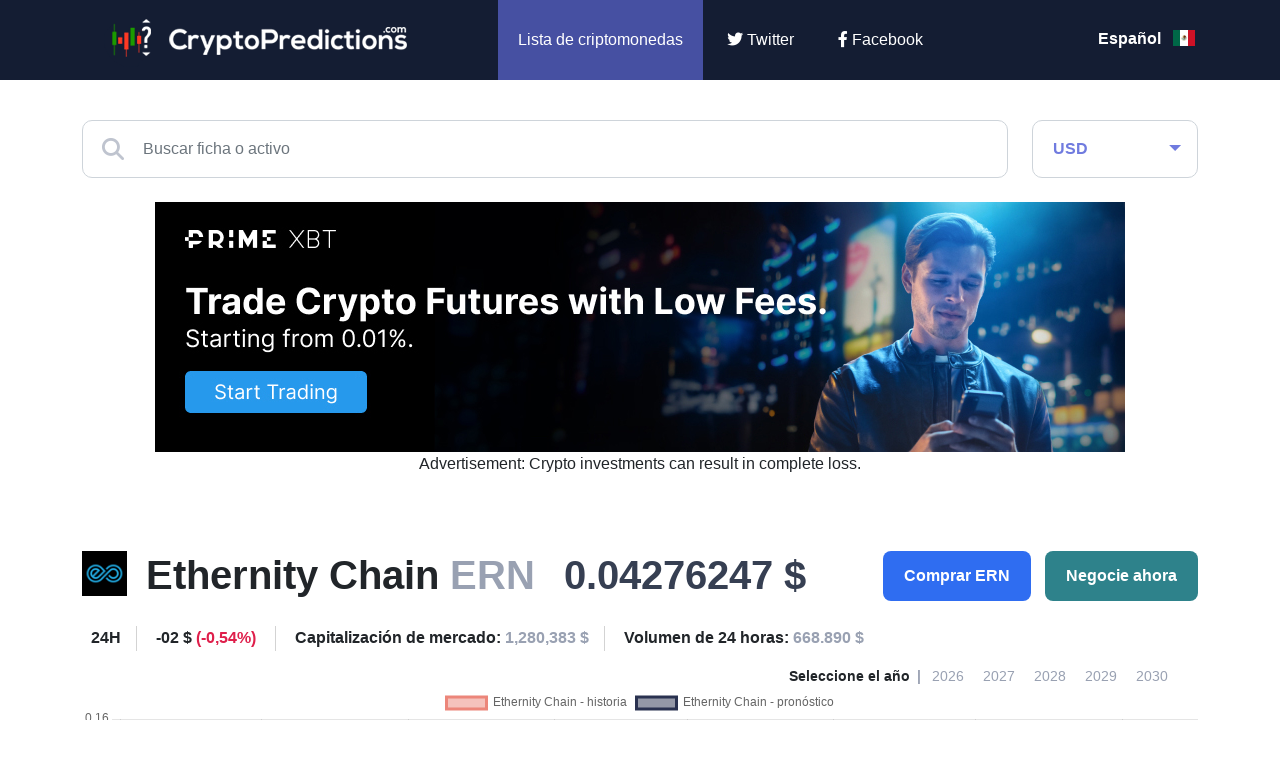

--- FILE ---
content_type: text/html; charset=UTF-8
request_url: https://cryptopredictions.com/es/prediccion/ethernity-chain/
body_size: 14507
content:
<!DOCTYPE HTML>
<html lang="es">
    <head> 
        <base href="https://cryptopredictions.com/">
        <meta content="text/html; charset=utf-8" http-equiv="Content-Type"> 
        <meta content="created by Dominik Douděra" name="author">  
        <meta content="index, follow" name="robots"> 
		<meta name="viewport" content="width=device-width, height=device-height, initial-scale=1.0, maximum-scale=1.0, user-scalable=0">
         <title>Predicción de precio de Ethernity Chain (ERN) ▶️ 2026 & 2027-2030</title>
        <meta name="description" content="¿Hacia dónde se dirige ERN? Vea las predicciones más precisas del mercado sobre el precio de Ethernity Chain para 2026 y 2027-2030">
        <link rel="publisher" href="https://plus.google.com/example">
			<link rel="alternate" hreflang="en" href="https://cryptopredictions.com/ethernity-chain/">
	<link rel="alternate" hreflang="es" href="https://cryptopredictions.com/es/prediccion/ethernity-chain/">
	<link rel="alternate" hreflang="de" href="https://cryptopredictions.com/de/prognose/ethernity-chain/">
	<link rel="alternate" hreflang="fr" href="https://cryptopredictions.com/fr/prevision/ethernity-chain/">
	<link rel="alternate" hreflang="pt" href="https://cryptopredictions.com/pt/previsao/ethernity-chain/">
	<link rel="alternate" hreflang="it" href="https://cryptopredictions.com/it/previsioni/ethernity-chain/">
	<link rel="alternate" hreflang="nl" href="https://cryptopredictions.com/nl/verwachting/ethernity-chain/">
	<link rel="alternate" hreflang="pl" href="https://cryptopredictions.com/pl/prognoza/ethernity-chain/">

		<link href="/favicon.ico" rel="icon" type="image/jpeg">
		<meta http-equiv="X-UA-Compatible" content="IE=9" />
		<meta property="og:type" content="website">
		<meta property="og:title" content="Predicción de precio de Ethernity Chain (ERN) ▶️ 2026 & 2027-2030" />
		<meta property="og:description" content="¿Hacia dónde se dirige ERN? Vea las predicciones más precisas del mercado sobre el precio de Ethernity Chain para 2026 y 2027-2030" />
		<meta property="og:image" content="https://cryptopredictions.com/images/cp-big-4.jpg" />
		<!-- Twitter Card -->
		<meta name="twitter:card" content="summary" />
		<meta name="twitter:title" content="Predicción de precio de Ethernity Chain (ERN) ▶️ 2026 & 2027-2030" />
		<meta name="twitter:description" content="¿Hacia dónde se dirige ERN? Vea las predicciones más precisas del mercado sobre el precio de Ethernity Chain para 2026 y 2027-2030" />
		<meta property="twitter:image" content="https://cryptopredictions.com/images/cp-big-4.jpg" />
		
		<link type="text/css" rel="stylesheet" href="/css/bootstrap.min.css?up=1755454527">
		<link type="text/css" rel="stylesheet" href="/css/style.min.css?up=1692704301">
				<link href="//cdnjs.cloudflare.com/ajax/libs/font-awesome/6.2.0/css/all.min.css" rel="stylesheet" type="text/css">
		
		
	


		<script async src="https://www.googletagmanager.com/gtag/js?id=G-KCS317ZB54" ></script>
		<script >
			
				window.dataLayer = window.dataLayer || [];
				 function gtag(){dataLayer.push(arguments);}
				gtag('js', new Date());
				  gtag('config', 'G-KCS317ZB54');
			
		</script>
	
	<script async src="https://appsha-prm.ctengine.io/js/script.js?wkey=djjDQjQWTs"></script>
	
	

<script async src="https://pagead2.googlesyndication.com/pagead/js/adsbygoogle.js?client=ca-pub-2857289835578562"
     crossorigin="anonymous"></script>




	</head>
    <body data-locale="es">
        <div id="page">
			<div class="header">
				<div class="container">
					<div class="row">
						<div class="col-md-4 logo">
							<a href="/es/"><img src="/images/logo.png" alt="CryptoPredictions.com" title="CryptoPredictions.com"></a>
						</div>
						<div class="col-md-7 menu">
							<ul>
								<li>
									<div class="currency-select">
										<div class="search-and-currency">
											<div class="currency">
	<form action="" method="POST">
		<div class="fake-select form-control">
			<span>USD</span>
		</div>
		<select class="form-control" name="currency">
							<option value="1" selected>USD</option>
							<option value="2" >GBP</option>
							<option value="3" >EUR</option>
							<option value="4" >AUD</option>
							<option value="5" >ZAR</option>
							<option value="6" >CAD</option>
							<option value="7" >PLN</option>
							<option value="8" >TRY</option>
							<option value="9" >RUB</option>
							<option value="10" >INR</option>
							<option value="11" >NZD</option>
							<option value="12" >MXN</option>
							<option value="13" >JPY</option>
							<option value="14" >BRL</option>
							<option value="15" >NOK</option>
							<option value="16" >SEK</option>
							<option value="17" >CHF</option>
							<option value="18" >CZK</option>
							<option value="19" >HUF</option>
							<option value="20" >DKK</option>
							<option value="21" >ISK</option>
							<option value="22" >HRK</option>
							<option value="23" >BGN</option>
							<option value="24" >ILS</option>
							<option value="25" >RON</option>
							<option value="26" >PHP</option>
							<option value="27" >IDR</option>
							<option value="28" >THB</option>
							<option value="29" >MYR</option>
							<option value="30" >SGD</option>
							<option value="31" >HKD</option>
							<option value="32" >CNY</option>
							<option value="33" >KRW</option>
					</select>
		<div class="currencies">
			<div class="row">
									<div class="col-6 col-md-4 currency-item" data-id="1">
						<div class="wrap">
							<div class="image"></div>
							<span class="name">USD</span>
						</div>
					</div>
									<div class="col-6 col-md-4 currency-item" data-id="2">
						<div class="wrap">
							<div class="image"></div>
							<span class="name">GBP</span>
						</div>
					</div>
									<div class="col-6 col-md-4 currency-item" data-id="3">
						<div class="wrap">
							<div class="image"></div>
							<span class="name">EUR</span>
						</div>
					</div>
									<div class="col-6 col-md-4 currency-item" data-id="4">
						<div class="wrap">
							<div class="image"></div>
							<span class="name">AUD</span>
						</div>
					</div>
									<div class="col-6 col-md-4 currency-item" data-id="5">
						<div class="wrap">
							<div class="image"></div>
							<span class="name">ZAR</span>
						</div>
					</div>
									<div class="col-6 col-md-4 currency-item" data-id="6">
						<div class="wrap">
							<div class="image"></div>
							<span class="name">CAD</span>
						</div>
					</div>
									<div class="col-6 col-md-4 currency-item" data-id="7">
						<div class="wrap">
							<div class="image"></div>
							<span class="name">PLN</span>
						</div>
					</div>
									<div class="col-6 col-md-4 currency-item" data-id="8">
						<div class="wrap">
							<div class="image"></div>
							<span class="name">TRY</span>
						</div>
					</div>
									<div class="col-6 col-md-4 currency-item" data-id="9">
						<div class="wrap">
							<div class="image"></div>
							<span class="name">RUB</span>
						</div>
					</div>
									<div class="col-6 col-md-4 currency-item" data-id="10">
						<div class="wrap">
							<div class="image"></div>
							<span class="name">INR</span>
						</div>
					</div>
									<div class="col-6 col-md-4 currency-item" data-id="11">
						<div class="wrap">
							<div class="image"></div>
							<span class="name">NZD</span>
						</div>
					</div>
									<div class="col-6 col-md-4 currency-item" data-id="12">
						<div class="wrap">
							<div class="image"></div>
							<span class="name">MXN</span>
						</div>
					</div>
									<div class="col-6 col-md-4 currency-item" data-id="13">
						<div class="wrap">
							<div class="image"></div>
							<span class="name">JPY</span>
						</div>
					</div>
									<div class="col-6 col-md-4 currency-item" data-id="14">
						<div class="wrap">
							<div class="image"></div>
							<span class="name">BRL</span>
						</div>
					</div>
									<div class="col-6 col-md-4 currency-item" data-id="15">
						<div class="wrap">
							<div class="image"></div>
							<span class="name">NOK</span>
						</div>
					</div>
									<div class="col-6 col-md-4 currency-item" data-id="16">
						<div class="wrap">
							<div class="image"></div>
							<span class="name">SEK</span>
						</div>
					</div>
									<div class="col-6 col-md-4 currency-item" data-id="17">
						<div class="wrap">
							<div class="image"></div>
							<span class="name">CHF</span>
						</div>
					</div>
									<div class="col-6 col-md-4 currency-item" data-id="18">
						<div class="wrap">
							<div class="image"></div>
							<span class="name">CZK</span>
						</div>
					</div>
									<div class="col-6 col-md-4 currency-item" data-id="19">
						<div class="wrap">
							<div class="image"></div>
							<span class="name">HUF</span>
						</div>
					</div>
									<div class="col-6 col-md-4 currency-item" data-id="20">
						<div class="wrap">
							<div class="image"></div>
							<span class="name">DKK</span>
						</div>
					</div>
									<div class="col-6 col-md-4 currency-item" data-id="21">
						<div class="wrap">
							<div class="image"></div>
							<span class="name">ISK</span>
						</div>
					</div>
									<div class="col-6 col-md-4 currency-item" data-id="22">
						<div class="wrap">
							<div class="image"></div>
							<span class="name">HRK</span>
						</div>
					</div>
									<div class="col-6 col-md-4 currency-item" data-id="23">
						<div class="wrap">
							<div class="image"></div>
							<span class="name">BGN</span>
						</div>
					</div>
									<div class="col-6 col-md-4 currency-item" data-id="24">
						<div class="wrap">
							<div class="image"></div>
							<span class="name">ILS</span>
						</div>
					</div>
									<div class="col-6 col-md-4 currency-item" data-id="25">
						<div class="wrap">
							<div class="image"></div>
							<span class="name">RON</span>
						</div>
					</div>
									<div class="col-6 col-md-4 currency-item" data-id="26">
						<div class="wrap">
							<div class="image"></div>
							<span class="name">PHP</span>
						</div>
					</div>
									<div class="col-6 col-md-4 currency-item" data-id="27">
						<div class="wrap">
							<div class="image"></div>
							<span class="name">IDR</span>
						</div>
					</div>
									<div class="col-6 col-md-4 currency-item" data-id="28">
						<div class="wrap">
							<div class="image"></div>
							<span class="name">THB</span>
						</div>
					</div>
									<div class="col-6 col-md-4 currency-item" data-id="29">
						<div class="wrap">
							<div class="image"></div>
							<span class="name">MYR</span>
						</div>
					</div>
									<div class="col-6 col-md-4 currency-item" data-id="30">
						<div class="wrap">
							<div class="image"></div>
							<span class="name">SGD</span>
						</div>
					</div>
									<div class="col-6 col-md-4 currency-item" data-id="31">
						<div class="wrap">
							<div class="image"></div>
							<span class="name">HKD</span>
						</div>
					</div>
									<div class="col-6 col-md-4 currency-item" data-id="32">
						<div class="wrap">
							<div class="image"></div>
							<span class="name">CNY</span>
						</div>
					</div>
									<div class="col-6 col-md-4 currency-item" data-id="33">
						<div class="wrap">
							<div class="image"></div>
							<span class="name">KRW</span>
						</div>
					</div>
							</div>
		</div>
		<div class="arrow"></div>
	</form>
</div>

										</div>
									</div>
								</li>
								<li class="active">
									<a href="/es/">Lista de criptomonedas</a>
								</li>
															
																	
								<li class="twitter">
									<a href="https://twitter.com/CryptoPredict12" rel="nofollow" target="_blank"><i class="fab fa-twitter"></i> Twitter</a>
								</li>
								<li class="facebook">
									<a href="https://www.facebook.com/cryptopredictionscom" rel="nofollow" target="_blank"><i class="fab fa-facebook-f"></i> Facebook</a>
								</li>
							</ul>
						</div>
						<div class="col-md-1 languages-wrap">
							<div class="flags">
	<ul>
					<li>
				<a href="/es/prediccion/ethernity-chain/">Español <div class="flag es"></div></a>
			</li>
					<li>
				<a href="/ethernity-chain/">English <div class="flag en"></div></a>
			</li>
					<li>
				<a href="/de/prognose/ethernity-chain/">Deutsch <div class="flag de"></div></a>
			</li>
					<li>
				<a href="/fr/prevision/ethernity-chain/">Français <div class="flag fr"></div></a>
			</li>
					<li>
				<a href="/pt/previsao/ethernity-chain/">Português <div class="flag pt"></div></a>
			</li>
					<li>
				<a href="/it/previsioni/ethernity-chain/">Italiano <div class="flag it"></div></a>
			</li>
					<li>
				<a href="/nl/verwachting/ethernity-chain/">Dutch <div class="flag nl"></div></a>
			</li>
					<li>
				<a href="/pl/prognoza/ethernity-chain/">Polish <div class="flag pl"></div></a>
			</li>
			</ul>
</div>
						</div>
					</div>
				</div>
				<div class="mobile_menu">
					<div class="opener">
						<i class="fa fa-bars"></i>
					</div>
					<div class="open-search">
						<i class="fa fa-search"></i>
						<i class="fas fa-times"></i>
					</div>
					<div class="languages-wrap mobile">
						<div class="flags">
	<ul>
					<li>
									<div class="flag es"></div>
							</li>
					<li>
									<a href="/ethernity-chain/">
									<div class="flag en"></div>
									</a>
							</li>
					<li>
									<a href="/de/prognose/ethernity-chain/">
									<div class="flag de"></div>
									</a>
							</li>
					<li>
									<a href="/fr/prevision/ethernity-chain/">
									<div class="flag fr"></div>
									</a>
							</li>
					<li>
									<a href="/pt/previsao/ethernity-chain/">
									<div class="flag pt"></div>
									</a>
							</li>
					<li>
									<a href="/it/previsioni/ethernity-chain/">
									<div class="flag it"></div>
									</a>
							</li>
					<li>
									<a href="/nl/verwachting/ethernity-chain/">
									<div class="flag nl"></div>
									</a>
							</li>
					<li>
									<a href="/pl/prognoza/ethernity-chain/">
									<div class="flag pl"></div>
									</a>
							</li>
			</ul>
</div>
					</div>
					<div class="currency-select">
						<div class="search-and-currency">
							<div class="currency">
	<form action="" method="POST">
		<div class="fake-select form-control">
			<span>USD</span>
		</div>
		<select class="form-control" name="currency">
							<option value="1" selected>USD</option>
							<option value="2" >GBP</option>
							<option value="3" >EUR</option>
							<option value="4" >AUD</option>
							<option value="5" >ZAR</option>
							<option value="6" >CAD</option>
							<option value="7" >PLN</option>
							<option value="8" >TRY</option>
							<option value="9" >RUB</option>
							<option value="10" >INR</option>
							<option value="11" >NZD</option>
							<option value="12" >MXN</option>
							<option value="13" >JPY</option>
							<option value="14" >BRL</option>
							<option value="15" >NOK</option>
							<option value="16" >SEK</option>
							<option value="17" >CHF</option>
							<option value="18" >CZK</option>
							<option value="19" >HUF</option>
							<option value="20" >DKK</option>
							<option value="21" >ISK</option>
							<option value="22" >HRK</option>
							<option value="23" >BGN</option>
							<option value="24" >ILS</option>
							<option value="25" >RON</option>
							<option value="26" >PHP</option>
							<option value="27" >IDR</option>
							<option value="28" >THB</option>
							<option value="29" >MYR</option>
							<option value="30" >SGD</option>
							<option value="31" >HKD</option>
							<option value="32" >CNY</option>
							<option value="33" >KRW</option>
					</select>
		<div class="currencies">
			<div class="row">
									<div class="col-6 col-md-4 currency-item" data-id="1">
						<div class="wrap">
							<div class="image"></div>
							<span class="name">USD</span>
						</div>
					</div>
									<div class="col-6 col-md-4 currency-item" data-id="2">
						<div class="wrap">
							<div class="image"></div>
							<span class="name">GBP</span>
						</div>
					</div>
									<div class="col-6 col-md-4 currency-item" data-id="3">
						<div class="wrap">
							<div class="image"></div>
							<span class="name">EUR</span>
						</div>
					</div>
									<div class="col-6 col-md-4 currency-item" data-id="4">
						<div class="wrap">
							<div class="image"></div>
							<span class="name">AUD</span>
						</div>
					</div>
									<div class="col-6 col-md-4 currency-item" data-id="5">
						<div class="wrap">
							<div class="image"></div>
							<span class="name">ZAR</span>
						</div>
					</div>
									<div class="col-6 col-md-4 currency-item" data-id="6">
						<div class="wrap">
							<div class="image"></div>
							<span class="name">CAD</span>
						</div>
					</div>
									<div class="col-6 col-md-4 currency-item" data-id="7">
						<div class="wrap">
							<div class="image"></div>
							<span class="name">PLN</span>
						</div>
					</div>
									<div class="col-6 col-md-4 currency-item" data-id="8">
						<div class="wrap">
							<div class="image"></div>
							<span class="name">TRY</span>
						</div>
					</div>
									<div class="col-6 col-md-4 currency-item" data-id="9">
						<div class="wrap">
							<div class="image"></div>
							<span class="name">RUB</span>
						</div>
					</div>
									<div class="col-6 col-md-4 currency-item" data-id="10">
						<div class="wrap">
							<div class="image"></div>
							<span class="name">INR</span>
						</div>
					</div>
									<div class="col-6 col-md-4 currency-item" data-id="11">
						<div class="wrap">
							<div class="image"></div>
							<span class="name">NZD</span>
						</div>
					</div>
									<div class="col-6 col-md-4 currency-item" data-id="12">
						<div class="wrap">
							<div class="image"></div>
							<span class="name">MXN</span>
						</div>
					</div>
									<div class="col-6 col-md-4 currency-item" data-id="13">
						<div class="wrap">
							<div class="image"></div>
							<span class="name">JPY</span>
						</div>
					</div>
									<div class="col-6 col-md-4 currency-item" data-id="14">
						<div class="wrap">
							<div class="image"></div>
							<span class="name">BRL</span>
						</div>
					</div>
									<div class="col-6 col-md-4 currency-item" data-id="15">
						<div class="wrap">
							<div class="image"></div>
							<span class="name">NOK</span>
						</div>
					</div>
									<div class="col-6 col-md-4 currency-item" data-id="16">
						<div class="wrap">
							<div class="image"></div>
							<span class="name">SEK</span>
						</div>
					</div>
									<div class="col-6 col-md-4 currency-item" data-id="17">
						<div class="wrap">
							<div class="image"></div>
							<span class="name">CHF</span>
						</div>
					</div>
									<div class="col-6 col-md-4 currency-item" data-id="18">
						<div class="wrap">
							<div class="image"></div>
							<span class="name">CZK</span>
						</div>
					</div>
									<div class="col-6 col-md-4 currency-item" data-id="19">
						<div class="wrap">
							<div class="image"></div>
							<span class="name">HUF</span>
						</div>
					</div>
									<div class="col-6 col-md-4 currency-item" data-id="20">
						<div class="wrap">
							<div class="image"></div>
							<span class="name">DKK</span>
						</div>
					</div>
									<div class="col-6 col-md-4 currency-item" data-id="21">
						<div class="wrap">
							<div class="image"></div>
							<span class="name">ISK</span>
						</div>
					</div>
									<div class="col-6 col-md-4 currency-item" data-id="22">
						<div class="wrap">
							<div class="image"></div>
							<span class="name">HRK</span>
						</div>
					</div>
									<div class="col-6 col-md-4 currency-item" data-id="23">
						<div class="wrap">
							<div class="image"></div>
							<span class="name">BGN</span>
						</div>
					</div>
									<div class="col-6 col-md-4 currency-item" data-id="24">
						<div class="wrap">
							<div class="image"></div>
							<span class="name">ILS</span>
						</div>
					</div>
									<div class="col-6 col-md-4 currency-item" data-id="25">
						<div class="wrap">
							<div class="image"></div>
							<span class="name">RON</span>
						</div>
					</div>
									<div class="col-6 col-md-4 currency-item" data-id="26">
						<div class="wrap">
							<div class="image"></div>
							<span class="name">PHP</span>
						</div>
					</div>
									<div class="col-6 col-md-4 currency-item" data-id="27">
						<div class="wrap">
							<div class="image"></div>
							<span class="name">IDR</span>
						</div>
					</div>
									<div class="col-6 col-md-4 currency-item" data-id="28">
						<div class="wrap">
							<div class="image"></div>
							<span class="name">THB</span>
						</div>
					</div>
									<div class="col-6 col-md-4 currency-item" data-id="29">
						<div class="wrap">
							<div class="image"></div>
							<span class="name">MYR</span>
						</div>
					</div>
									<div class="col-6 col-md-4 currency-item" data-id="30">
						<div class="wrap">
							<div class="image"></div>
							<span class="name">SGD</span>
						</div>
					</div>
									<div class="col-6 col-md-4 currency-item" data-id="31">
						<div class="wrap">
							<div class="image"></div>
							<span class="name">HKD</span>
						</div>
					</div>
									<div class="col-6 col-md-4 currency-item" data-id="32">
						<div class="wrap">
							<div class="image"></div>
							<span class="name">CNY</span>
						</div>
					</div>
									<div class="col-6 col-md-4 currency-item" data-id="33">
						<div class="wrap">
							<div class="image"></div>
							<span class="name">KRW</span>
						</div>
					</div>
							</div>
		</div>
		<div class="arrow"></div>
	</form>
</div>

						</div>
					</div>
					<div class="search">
						<div class="fulltext">
							<div class="icon-search">
								<i class="fas fa-search"></i>
							</div>
							<input type="text" name="coinName" value="" class="form-control" placeholder="Buscar ficha o activo">
							<div class="fulltext-results hidden">
								<div class="default-response">Introduzca un término de búsqueda. El término de búsqueda debe tener al menos 2 caracteres.</div>
							</div>
						</div>
					</div>
				</div>
			</div>
			<div class="header-space"></div>
    <div class="container detail-page">
        <div class="search-and-currency">
            <div class="row">
                <div class="col-md-10">
                    <div class="fulltext">
                        <div class="icon-search">
                            <i class="fas fa-search"></i>
                        </div>
                        <input type="text" name="coinName" value="" class="form-control" placeholder="Buscar ficha o activo" autocomplete="off" autofill="off">
                        <div class="fulltext-results hidden">
                            <div class="default-response">Introduzca un término de búsqueda. El término de búsqueda debe tener al menos 2 caracteres.</div>
                        </div>
                    </div>
                </div>
                <div class="col-md-2">
                    <div class="currency">
	<form action="" method="POST">
		<div class="fake-select form-control">
			<span>USD</span>
		</div>
		<select class="form-control" name="currency">
							<option value="1" selected>USD</option>
							<option value="2" >GBP</option>
							<option value="3" >EUR</option>
							<option value="4" >AUD</option>
							<option value="5" >ZAR</option>
							<option value="6" >CAD</option>
							<option value="7" >PLN</option>
							<option value="8" >TRY</option>
							<option value="9" >RUB</option>
							<option value="10" >INR</option>
							<option value="11" >NZD</option>
							<option value="12" >MXN</option>
							<option value="13" >JPY</option>
							<option value="14" >BRL</option>
							<option value="15" >NOK</option>
							<option value="16" >SEK</option>
							<option value="17" >CHF</option>
							<option value="18" >CZK</option>
							<option value="19" >HUF</option>
							<option value="20" >DKK</option>
							<option value="21" >ISK</option>
							<option value="22" >HRK</option>
							<option value="23" >BGN</option>
							<option value="24" >ILS</option>
							<option value="25" >RON</option>
							<option value="26" >PHP</option>
							<option value="27" >IDR</option>
							<option value="28" >THB</option>
							<option value="29" >MYR</option>
							<option value="30" >SGD</option>
							<option value="31" >HKD</option>
							<option value="32" >CNY</option>
							<option value="33" >KRW</option>
					</select>
		<div class="currencies">
			<div class="row">
									<div class="col-6 col-md-4 currency-item" data-id="1">
						<div class="wrap">
							<div class="image"></div>
							<span class="name">USD</span>
						</div>
					</div>
									<div class="col-6 col-md-4 currency-item" data-id="2">
						<div class="wrap">
							<div class="image"></div>
							<span class="name">GBP</span>
						</div>
					</div>
									<div class="col-6 col-md-4 currency-item" data-id="3">
						<div class="wrap">
							<div class="image"></div>
							<span class="name">EUR</span>
						</div>
					</div>
									<div class="col-6 col-md-4 currency-item" data-id="4">
						<div class="wrap">
							<div class="image"></div>
							<span class="name">AUD</span>
						</div>
					</div>
									<div class="col-6 col-md-4 currency-item" data-id="5">
						<div class="wrap">
							<div class="image"></div>
							<span class="name">ZAR</span>
						</div>
					</div>
									<div class="col-6 col-md-4 currency-item" data-id="6">
						<div class="wrap">
							<div class="image"></div>
							<span class="name">CAD</span>
						</div>
					</div>
									<div class="col-6 col-md-4 currency-item" data-id="7">
						<div class="wrap">
							<div class="image"></div>
							<span class="name">PLN</span>
						</div>
					</div>
									<div class="col-6 col-md-4 currency-item" data-id="8">
						<div class="wrap">
							<div class="image"></div>
							<span class="name">TRY</span>
						</div>
					</div>
									<div class="col-6 col-md-4 currency-item" data-id="9">
						<div class="wrap">
							<div class="image"></div>
							<span class="name">RUB</span>
						</div>
					</div>
									<div class="col-6 col-md-4 currency-item" data-id="10">
						<div class="wrap">
							<div class="image"></div>
							<span class="name">INR</span>
						</div>
					</div>
									<div class="col-6 col-md-4 currency-item" data-id="11">
						<div class="wrap">
							<div class="image"></div>
							<span class="name">NZD</span>
						</div>
					</div>
									<div class="col-6 col-md-4 currency-item" data-id="12">
						<div class="wrap">
							<div class="image"></div>
							<span class="name">MXN</span>
						</div>
					</div>
									<div class="col-6 col-md-4 currency-item" data-id="13">
						<div class="wrap">
							<div class="image"></div>
							<span class="name">JPY</span>
						</div>
					</div>
									<div class="col-6 col-md-4 currency-item" data-id="14">
						<div class="wrap">
							<div class="image"></div>
							<span class="name">BRL</span>
						</div>
					</div>
									<div class="col-6 col-md-4 currency-item" data-id="15">
						<div class="wrap">
							<div class="image"></div>
							<span class="name">NOK</span>
						</div>
					</div>
									<div class="col-6 col-md-4 currency-item" data-id="16">
						<div class="wrap">
							<div class="image"></div>
							<span class="name">SEK</span>
						</div>
					</div>
									<div class="col-6 col-md-4 currency-item" data-id="17">
						<div class="wrap">
							<div class="image"></div>
							<span class="name">CHF</span>
						</div>
					</div>
									<div class="col-6 col-md-4 currency-item" data-id="18">
						<div class="wrap">
							<div class="image"></div>
							<span class="name">CZK</span>
						</div>
					</div>
									<div class="col-6 col-md-4 currency-item" data-id="19">
						<div class="wrap">
							<div class="image"></div>
							<span class="name">HUF</span>
						</div>
					</div>
									<div class="col-6 col-md-4 currency-item" data-id="20">
						<div class="wrap">
							<div class="image"></div>
							<span class="name">DKK</span>
						</div>
					</div>
									<div class="col-6 col-md-4 currency-item" data-id="21">
						<div class="wrap">
							<div class="image"></div>
							<span class="name">ISK</span>
						</div>
					</div>
									<div class="col-6 col-md-4 currency-item" data-id="22">
						<div class="wrap">
							<div class="image"></div>
							<span class="name">HRK</span>
						</div>
					</div>
									<div class="col-6 col-md-4 currency-item" data-id="23">
						<div class="wrap">
							<div class="image"></div>
							<span class="name">BGN</span>
						</div>
					</div>
									<div class="col-6 col-md-4 currency-item" data-id="24">
						<div class="wrap">
							<div class="image"></div>
							<span class="name">ILS</span>
						</div>
					</div>
									<div class="col-6 col-md-4 currency-item" data-id="25">
						<div class="wrap">
							<div class="image"></div>
							<span class="name">RON</span>
						</div>
					</div>
									<div class="col-6 col-md-4 currency-item" data-id="26">
						<div class="wrap">
							<div class="image"></div>
							<span class="name">PHP</span>
						</div>
					</div>
									<div class="col-6 col-md-4 currency-item" data-id="27">
						<div class="wrap">
							<div class="image"></div>
							<span class="name">IDR</span>
						</div>
					</div>
									<div class="col-6 col-md-4 currency-item" data-id="28">
						<div class="wrap">
							<div class="image"></div>
							<span class="name">THB</span>
						</div>
					</div>
									<div class="col-6 col-md-4 currency-item" data-id="29">
						<div class="wrap">
							<div class="image"></div>
							<span class="name">MYR</span>
						</div>
					</div>
									<div class="col-6 col-md-4 currency-item" data-id="30">
						<div class="wrap">
							<div class="image"></div>
							<span class="name">SGD</span>
						</div>
					</div>
									<div class="col-6 col-md-4 currency-item" data-id="31">
						<div class="wrap">
							<div class="image"></div>
							<span class="name">HKD</span>
						</div>
					</div>
									<div class="col-6 col-md-4 currency-item" data-id="32">
						<div class="wrap">
							<div class="image"></div>
							<span class="name">CNY</span>
						</div>
					</div>
									<div class="col-6 col-md-4 currency-item" data-id="33">
						<div class="wrap">
							<div class="image"></div>
							<span class="name">KRW</span>
						</div>
					</div>
							</div>
		</div>
		<div class="arrow"></div>
	</form>
</div>

                </div>
            </div>
            <br/>
        </div>


                          
 
							
<div class="zobrazitnamobilu"> 
<div class="stred"><a href="https://go.primexbt.direct/visit/?bta=35418&nci=5540&afp=CP&utm_campaign=CP" target="_blank" rel="nofollow"><img border="0" src="https://primexbt.ck-cdn.com/tn/serve/?cid=593037"  width="300" height="250"></a>
<br/>
Advertisement: Crypto investments can result in complete loss.


</div></div>
         
<div class="skrytnamobilu">                
<div class="stred"><a href="https://go.primexbt.direct/visit/?bta=35418&nci=5539&afp=CP&utm_campaign=CP" target="_blank" rel="nofollow"><img border="0" src="https://primexbt.ck-cdn.com/tn/serve/?cid=593032"  width="970" height="250"></a>
<br/>
Advertisement: Crypto investments can result in complete loss.

</div></div>

	





        <div class="crypto-info">
            <div class="row basic-info">
                <div class="col-12 col-lg-8 info">
                    <div class="icon">
                        <img src="/coin-images/ethernity-chain.png" alt="Ethernity Chain" title="Ethernity Chain" width="45px" height="45px">
                    </div>
                    <div class="name">Ethernity Chain <span>ERN</span></div>
                    <div class="price">0.04276247 $</div>
                </div>
                <div class="col-12 col-lg-4 buttons">
                    <div class="buttonAndModal">
                        <button type="button" class="btn btn-buy">Comprar ERN</button>
                        <div class="buy-modal">
                                                             

                                    <div class="item">
                                        <div class="row">
                                            <div class="col-md-12 adv-headline">Patrocinado</div>
                                        </div>
                                        <div class="row">
                                            <div class="col-md-3 logo">
                                                <img src="/images/xm-logo-predictions.jpg" alt="XM.com" title="xm.com">
                                            </div>
                                            <div class="col-md-3 button">
                                                <a href="/es/links/xm" rel="nofollow" target="blank"><button type="button" class="btn btn-default">Únase ahora</button></a>
                                            </div>
                                            <div class="col-md-6 motto">
                                                <span>Su capital está en riesgo</span>
                                            </div>
                                            <div class="col-md-12 desc">
                                                <p>
                                                    Compre y venda Cripto CFDs 24/7 con comisiones competitivas y atractivos bonos. En una marca reconocida mundialmente y regulada por ASIC, CySEC y FSC. - XM.com
                                                </p>
                                            </div>
                                        </div>
                                    </div>

                                
                                <div class="item">
                                    <div class="row">
                                        <div class="col-md-12 adv-headline">Patrocinado</div>
                                    </div>
                                    <div class="row">
                                        <div class="col-md-3 logo">
                                            <img src="/images/binance-logo.png" alt="binance.com" title="etoro.com">
                                        </div>
                                        <div class="col-md-3 button">
                                            <a href="/es/links/binance" rel="nofollow" target="_blank"><button type="button" class="btn btn-default">Únase ahora</button></a>
                                        </div>
                                        <div class="col-md-6 motto">
                                            <span>Su capital está en riesgo</span>
                                        </div>
                                        <div class="col-md-12 desc">
                                            <p>
                                                Compre y venda más de 150 monedas en el intercambio de criptomonedas más grande del mundo: Binance.
                                            </p>
                                        </div>
                                    </div>
                                </div>
                                                    </div>
                    </div>
                    <div class="buttonAndModal">
                        <button type="button" class="btn btn-trade">Negocie ahora</button>
                        <div class="buy-modal">
                                                             
                                    <div class="item">
                                        <div class="row">
                                            <div class="col-md-12 adv-headline">Patrocinado</div>
                                        </div>
                                        <div class="row">
                                            <div class="col-md-3 logo">
                                                <img src="/images/xm-logo-predictions.jpg" alt="XM.com" title="xm.com">
                                            </div>
                                            <div class="col-md-3 button">
                                                <a href="/es/links/xm" rel="nofollow" target="blank"><button type="button" class="btn btn-default">Únase ahora</button></a>
                                            </div>
                                            <div class="col-md-6 motto">
                                                <span>Su capital está en riesgo</span>
                                            </div>
                                            <div class="col-md-12 desc">
                                                <p>
                                                    Opere con Cripto CFDs 24/7 con comisiones competitivas y atractivos bonos. En una marca reconocida mundialmente y regulada por ASIC, CySEC y FSC. - XM.com
                                                </p>
                                            </div>
                                        </div>
                                    </div>

                                                                                                    <div class="item">
                                        <div class="row">
                                            <div class="col-md-12 adv-headline">Patrocinado</div>
                                        </div>
                                        <div class="row">
                                            <div class="col-md-3 logo">
                                                <img src="/images/fpmarkets-logo-cp.png" alt="fpmarkets.com" title="fpmarkets.com">
                                            </div>
                                            <div class="col-md-3 button">
                                                <a href="/es/links/fpmarkets" rel="nofollow" target="_blank"><button type="button" class="btn btn-default">Únase ahora</button></a>
                                            </div>
                                            <div class="col-md-6 motto">
                                                <span>El 72.5% de las cuentas de CFD minoristas pierden dinero.</span>
                                            </div>
                                            <div class="col-md-12 desc">
                                                <p>
                                                    Especule en pares de criptodivisas con un broker que tiene spreads ultra bajos - FP Markets.
                                                </p>
                                            </div>
                                        </div>
                                    </div>
                                                                                    </div>
                    </div>
                </div>
                <div class="col-md-12 last-day-stats">
                    <div class="item headline">24H</div>
                    <div class="item change">
                        -02 $
                        <span class="red">(-0,54%)</span>
                    </div>
                    <div class="item">Capitalización de mercado: <span>1,280,383 $</span></div>
                    <div class="item">Volumen de 24 horas: <span>668.890 $</span></div>
                </div>
            </div>
            <div class="chart-filter">
                <div class="year-select">
                    <div class="headline">Seleccione el año</div>
                                            <div class="year"><a href="/es/prediccion/ethernity-chain/?year=2026"  rel="nofollow">2026</a></div>
                                                <div class="year"><a href="/es/prediccion/ethernity-chain/?year=2027"  rel="nofollow">2027</a></div>
                                                <div class="year"><a href="/es/prediccion/ethernity-chain/?year=2028"  rel="nofollow">2028</a></div>
                                                <div class="year"><a href="/es/prediccion/ethernity-chain/?year=2029"  rel="nofollow">2029</a></div>
                                                <div class="year"><a href="/es/prediccion/ethernity-chain/?year=2030"  rel="nofollow">2030</a></div>
                                        </div>
            </div>
            <div class="chart">
                <div class="copyright">CryptoPredictions.com</div>
                <canvas id="myChart" width="400" height="400"></canvas>
                <div class="not-investment-advice"><span>No es un consejo de inversión</span></div>
            </div>
                        <br/>









            <div class="prediction-info">
                <h1>Ethernity Chain Predicción de precios para 2026, 2027-2030</h1>
                <p>En CryptoPredictions proporcionamos predicciones diarias, mensuales y anuales para Ethernity Chain y otras criptomonedas. Aunque proporcionamos una de las predicciones más precisas para Ethernity Chain en el mercado, nunca deben tomarse como un consejo financiero. Siempre haga su debida diligencia antes de invertir.</p>
                                    <h3>Predicción de precio de Ethernity Chain para enero 2026</h3>
                    <p>
                                                    Ethernity Chain comenzó en enero 2026 a 0.037894078438872 $ y se prevé que termine el mes a 0.046484730402753 $.
                                                Durante enero, el precio máximo previsto de ERN es de 0.069203924960647 $ y el mínimo de 0.037894078438872 $.
                    </p>
                                    <h3>Predicción de precio de Ethernity Chain para febrero 2026</h3>
                    <p>
                                                    Se prevé que Ethernity Chain comience en febrero 2026 a 0.063037082289191 $ y termine el mes en 0.084682453920474 $.
                                                Durante febrero, el precio máximo previsto de ERN es de 0.090001545244419 $ y el mínimo de 0.061201050766205 $.
                    </p>
                                    <h3>Predicción de precio de Ethernity Chain para marzo 2026</h3>
                    <p>
                                                    Se prevé que Ethernity Chain comience en marzo 2026 a 0.082988804842065 $ y termine el mes en 0.078966552379842 $.
                                                Durante marzo, el precio máximo previsto de ERN es de 0.10015335611313 $ y el mínimo de 0.068104282156931 $.
                    </p>
                











                <h3>Predicción de precios de Ethernity Chain para la semana</h3>
                <div class="week-table">
                    <div class="row">
                        <div class="col col-12 col-md-6 col-lg-4">
                            <h4>Predicción de precios de Ethernity Chain para hoy</h4>
                            <p>Se pronostica que el precio de ERN para hoy (17.01.2026) estará en el rango de precios de 0.037251612815651 $ - 0.054781783552429 $. Se prevé que el precio de Ethernity Chain termine hoy en 0.043825426841943 $.</p>
                        </div>
                        <div class="col col-12 col-md-6 col-lg-4">
                                                        <h4>Predicción de precios de Ethernity Chain para mañana</h4>
                            <p>
                                Se prevé que el precio de ERN se sitúe mañana (18.01.2026) en la franja de precios de 0.036506580559338 $ - 0.05368614788138 $.
                                Se prevé que mañana Ethernity Chain comience en 0.042948918305104 $ y termine el día en 0.042948918305104 $.
                            </p>
                        </div>
                        <div class="col col-12 col-md-12 col-lg-4">
                            <h4>Predicción de precios de Ethernity Chain para la semana</h4>
                            <div class="row days">
                                <div class="col-4 col-md-6 left">
                                    <div class="row">
                                        <div class="col-md-12 headline">
                                            Día
                                        </div>
                                                                                                                                                                                                                                                                                                            <div class="col-md-12 item">
                                                    Domingo
                                                </div>
                                                                                                                                                                                <div class="col-md-12 item">
                                                    Lunes
                                                </div>
                                                                                                                                                                                <div class="col-md-12 item">
                                                    Martes
                                                </div>
                                                                                                                                                                                <div class="col-md-12 item">
                                                    Miércoles
                                                </div>
                                                                                                                                                                                <div class="col-md-12 item">
                                                    Jueves
                                                </div>
                                                                                                                                                                                <div class="col-md-12 item">
                                                    Viernes
                                                </div>
                                                                                                                                                                                <div class="col-md-12 item">
                                                    Sábado
                                                </div>
                                                                                                                        </div>
                                </div>
                                <div class="col-8 col-md-6 right">
                                    <div class="col-md-12 headline price">
                                        Precio promedio
                                    </div>
                                                                                                                                                                                                                                                                                <div class="row">
                                                <div class="col-md-12 item">
                                                    0.042948918305104 $
                                                </div>
                                            </div>
                                                                                                                                                                <div class="row">
                                                <div class="col-md-12 item">
                                                    0.042948918305104 $
                                                </div>
                                            </div>
                                                                                                                                                                <div class="row">
                                                <div class="col-md-12 item">
                                                    0.042948918305104 $
                                                </div>
                                            </div>
                                                                                                                                                                <div class="row">
                                                <div class="col-md-12 item">
                                                    0.042519429122053 $
                                                </div>
                                            </div>
                                                                                                                                                                <div class="row">
                                                <div class="col-md-12 item">
                                                    0.043369817704494 $
                                                </div>
                                            </div>
                                                                                                                                                                <div class="row">
                                                <div class="col-md-12 item">
                                                    0.044670912235629 $
                                                </div>
                                            </div>
                                                                                                                                                                <div class="row">
                                                <div class="col-md-12 item">
                                                    0.044670912235629 $
                                                </div>
                                            </div>
                                                                                                            </div>
                            </div>
                        </div>
                    </div>
                </div>
            </div>
            <br/>


                                      
 
							
<div class="zobrazitnamobilu"> 
<div class="stred"><a href="https://go.primexbt.direct/visit/?bta=35418&nci=5540&afp=CP&utm_campaign=CP" target="_blank" rel="nofollow"><img border="0" src="https://primexbt.ck-cdn.com/tn/serve/?cid=593037"  width="300" height="250"></a>
<br/>
Advertisement: Crypto investments can result in complete loss.


</div></div>
         
<div class="skrytnamobilu">                
<div class="stred"><a href="https://go.primexbt.direct/visit/?bta=35418&nci=5539&afp=CP&utm_campaign=CP" target="_blank" rel="nofollow"><img border="0" src="https://primexbt.ck-cdn.com/tn/serve/?cid=593032"  width="970" height="250"></a>
<br/>
Advertisement: Crypto investments can result in complete loss.

</div></div>

	

            <div class="tables">
                                    <h2>Predicción de precio de Ethernity Chain para 2026</h2>
                    <div class="table-responsive">
                        <div class="table100 ver1 m-b-110">
                            <table data-vertable="ver1">
                                <thead>
                                    <tr class="row100 head">
                                        <th class="column100 column1" data-column="column1">Mes</th>
                                        <th class="column100 column2" data-column="column2">Precio mínimo</th>
                                        <th class="column100 column3" data-column="column3">Precio máximo</th>
                                        <th class="column100 column4" data-column="column4">Precio promedio</th>
                                        <th class="column100 column5" data-column="column5">Cambio</th>
                                    </tr>
                                </thead>
                                <tbody>
                                                                            <tr class="row100">
                                            <td class="column100 column1" data-column="column1">Enero 2026</td>
                                            <td class="column100 column2" data-column="column2">0.04705866897324 $</td>
                                            <td class="column100 column3" data-column="column3">0.069203924960647 $</td>
                                            <td class="column100 column4" data-column="column4">0.055363139968518 $</td>
                                            <td class="column100 column5" data-column="column5">30,24%</td>
                                        </tr>
                                                                            <tr class="row100">
                                            <td class="column100 column1" data-column="column1">Febrero 2026</td>
                                            <td class="column100 column2" data-column="column2">0.061201050766205 $</td>
                                            <td class="column100 column3" data-column="column3">0.090001545244419 $</td>
                                            <td class="column100 column4" data-column="column4">0.072001236195536 $</td>
                                            <td class="column100 column5" data-column="column5">69,38%</td>
                                        </tr>
                                                                            <tr class="row100">
                                            <td class="column100 column1" data-column="column1">Marzo 2026</td>
                                            <td class="column100 column2" data-column="column2">0.068104282156931 $</td>
                                            <td class="column100 column3" data-column="column3">0.10015335611313 $</td>
                                            <td class="column100 column4" data-column="column4">0.080122684890507 $</td>
                                            <td class="column100 column5" data-column="column5">88,49%</td>
                                        </tr>
                                                                            <tr class="row100">
                                            <td class="column100 column1" data-column="column1">Abril 2026</td>
                                            <td class="column100 column2" data-column="column2">0.073411126782357 $</td>
                                            <td class="column100 column3" data-column="column3">0.10795753938582 $</td>
                                            <td class="column100 column4" data-column="column4">0.086366031508655 $</td>
                                            <td class="column100 column5" data-column="column5">103,17%</td>
                                        </tr>
                                                                            <tr class="row100">
                                            <td class="column100 column1" data-column="column1">Mayo 2026</td>
                                            <td class="column100 column2" data-column="column2">0.077329089061653 $</td>
                                            <td class="column100 column3" data-column="column3">0.11371924862008 $</td>
                                            <td class="column100 column4" data-column="column4">0.090975398896062 $</td>
                                            <td class="column100 column5" data-column="column5">114,02%</td>
                                        </tr>
                                                                            <tr class="row100">
                                            <td class="column100 column1" data-column="column1">Junio 2026</td>
                                            <td class="column100 column2" data-column="column2">0.080608370992442 $</td>
                                            <td class="column100 column3" data-column="column3">0.11854172204771 $</td>
                                            <td class="column100 column4" data-column="column4">0.094833377638167 $</td>
                                            <td class="column100 column5" data-column="column5">123,09%</td>
                                        </tr>
                                                                            <tr class="row100">
                                            <td class="column100 column1" data-column="column1">Julio 2026</td>
                                            <td class="column100 column2" data-column="column2">0.083279146431937 $</td>
                                            <td class="column100 column3" data-column="column3">0.12246933298814 $</td>
                                            <td class="column100 column4" data-column="column4">0.097975466390514 $</td>
                                            <td class="column100 column5" data-column="column5">130,48%</td>
                                        </tr>
                                                                            <tr class="row100">
                                            <td class="column100 column1" data-column="column1">Agosto 2026</td>
                                            <td class="column100 column2" data-column="column2">0.085665631935108 $</td>
                                            <td class="column100 column3" data-column="column3">0.12597887049281 $</td>
                                            <td class="column100 column4" data-column="column4">0.10078309639424 $</td>
                                            <td class="column100 column5" data-column="column5">137,09%</td>
                                        </tr>
                                                                            <tr class="row100">
                                            <td class="column100 column1" data-column="column1">Septiembre 2026</td>
                                            <td class="column100 column2" data-column="column2">0.087766070708825 $</td>
                                            <td class="column100 column3" data-column="column3">0.12906775104239 $</td>
                                            <td class="column100 column4" data-column="column4">0.10325420083391 $</td>
                                            <td class="column100 column5" data-column="column5">142,90%</td>
                                        </tr>
                                                                            <tr class="row100">
                                            <td class="column100 column1" data-column="column1">Octubre 2026</td>
                                            <td class="column100 column2" data-column="column2">0.078180088510647 $</td>
                                            <td class="column100 column3" data-column="column3">0.11497071839801 $</td>
                                            <td class="column100 column4" data-column="column4">0.091976574718408 $</td>
                                            <td class="column100 column5" data-column="column5">116,37%</td>
                                        </tr>
                                                                            <tr class="row100">
                                            <td class="column100 column1" data-column="column1">Noviembre 2026</td>
                                            <td class="column100 column2" data-column="column2">0.079905989790301 $</td>
                                            <td class="column100 column3" data-column="column3">0.11750880851515 $</td>
                                            <td class="column100 column4" data-column="column4">0.094007046812118 $</td>
                                            <td class="column100 column5" data-column="column5">121,15%</td>
                                        </tr>
                                                                            <tr class="row100">
                                            <td class="column100 column1" data-column="column1">Diciembre 2026</td>
                                            <td class="column100 column2" data-column="column2">0.081430335986793 $</td>
                                            <td class="column100 column3" data-column="column3">0.11975049409822 $</td>
                                            <td class="column100 column4" data-column="column4">0.09580039527858 $</td>
                                            <td class="column100 column5" data-column="column5">125,37%</td>
                                        </tr>
                                                                    </tbody>
                            </table>
                        </div>
                    </div>
                                    <h2>Predicción de precio de Ethernity Chain para 2027</h2>
                    <div class="table-responsive">
                        <div class="table100 ver1 m-b-110">
                            <table data-vertable="ver1">
                                <thead>
                                    <tr class="row100 head">
                                        <th class="column100 column1" data-column="column1">Mes</th>
                                        <th class="column100 column2" data-column="column2">Precio mínimo</th>
                                        <th class="column100 column3" data-column="column3">Precio máximo</th>
                                        <th class="column100 column4" data-column="column4">Precio promedio</th>
                                        <th class="column100 column5" data-column="column5">Cambio</th>
                                    </tr>
                                </thead>
                                <tbody>
                                                                            <tr class="row100">
                                            <td class="column100 column1" data-column="column1">Enero 2027</td>
                                            <td class="column100 column2" data-column="column2">0.082881844447312 $</td>
                                            <td class="column100 column3" data-column="column3">0.12188506536369 $</td>
                                            <td class="column100 column4" data-column="column4">0.097508052290955 $</td>
                                            <td class="column100 column5" data-column="column5">129,39%</td>
                                        </tr>
                                                                            <tr class="row100">
                                            <td class="column100 column1" data-column="column1">Febrero 2027</td>
                                            <td class="column100 column2" data-column="column2">0.084226940914364 $</td>
                                            <td class="column100 column3" data-column="column3">0.12386314840348 $</td>
                                            <td class="column100 column4" data-column="column4">0.099090518722782 $</td>
                                            <td class="column100 column5" data-column="column5">133,11%</td>
                                        </tr>
                                                                            <tr class="row100">
                                            <td class="column100 column1" data-column="column1">Marzo 2027</td>
                                            <td class="column100 column2" data-column="column2">0.085363188927058 $</td>
                                            <td class="column100 column3" data-column="column3">0.12553410136332 $</td>
                                            <td class="column100 column4" data-column="column4">0.10042728109066 $</td>
                                            <td class="column100 column5" data-column="column5">136,25%</td>
                                        </tr>
                                                                            <tr class="row100">
                                            <td class="column100 column1" data-column="column1">Abril 2027</td>
                                            <td class="column100 column2" data-column="column2">0.086543881310996 $</td>
                                            <td class="column100 column3" data-column="column3">0.12727041369264 $</td>
                                            <td class="column100 column4" data-column="column4">0.10181633095411 $</td>
                                            <td class="column100 column5" data-column="column5">139,52%</td>
                                        </tr>
                                                                            <tr class="row100">
                                            <td class="column100 column1" data-column="column1">Mayo 2027</td>
                                            <td class="column100 column2" data-column="column2">0.087621425687745 $</td>
                                            <td class="column100 column3" data-column="column3">0.1288550377761 $</td>
                                            <td class="column100 column4" data-column="column4">0.10308403022088 $</td>
                                            <td class="column100 column5" data-column="column5">142,50%</td>
                                        </tr>
                                                                            <tr class="row100">
                                            <td class="column100 column1" data-column="column1">Junio 2027</td>
                                            <td class="column100 column2" data-column="column2">0.088674109005446 $</td>
                                            <td class="column100 column3" data-column="column3">0.1304031014786 $</td>
                                            <td class="column100 column4" data-column="column4">0.10432248118288 $</td>
                                            <td class="column100 column5" data-column="column5">145,42%</td>
                                        </tr>
                                                                            <tr class="row100">
                                            <td class="column100 column1" data-column="column1">Julio 2027</td>
                                            <td class="column100 column2" data-column="column2">0.089640470705595 $</td>
                                            <td class="column100 column3" data-column="column3">0.13182422162588 $</td>
                                            <td class="column100 column4" data-column="column4">0.1054593773007 $</td>
                                            <td class="column100 column5" data-column="column5">148,09%</td>
                                        </tr>
                                                                            <tr class="row100">
                                            <td class="column100 column1" data-column="column1">Agosto 2027</td>
                                            <td class="column100 column2" data-column="column2">0.090590614418919 $</td>
                                            <td class="column100 column3" data-column="column3">0.13322149179253 $</td>
                                            <td class="column100 column4" data-column="column4">0.10657719343402 $</td>
                                            <td class="column100 column5" data-column="column5">150,72%</td>
                                        </tr>
                                                                            <tr class="row100">
                                            <td class="column100 column1" data-column="column1">Septiembre 2027</td>
                                            <td class="column100 column2" data-column="column2">0.091496435489142 $</td>
                                            <td class="column100 column3" data-column="column3">0.13455358160168 $</td>
                                            <td class="column100 column4" data-column="column4">0.10764286528134 $</td>
                                            <td class="column100 column5" data-column="column5">153,23%</td>
                                        </tr>
                                                                            <tr class="row100">
                                            <td class="column100 column1" data-column="column1">Octubre 2027</td>
                                            <td class="column100 column2" data-column="column2">0.092334836522574 $</td>
                                            <td class="column100 column3" data-column="column3">0.1357865242979 $</td>
                                            <td class="column100 column4" data-column="column4">0.10862921943832 $</td>
                                            <td class="column100 column5" data-column="column5">155,55%</td>
                                        </tr>
                                                                            <tr class="row100">
                                            <td class="column100 column1" data-column="column1">Noviembre 2027</td>
                                            <td class="column100 column2" data-column="column2">0.093166371290448 $</td>
                                            <td class="column100 column3" data-column="column3">0.13700936954478 $</td>
                                            <td class="column100 column4" data-column="column4">0.10960749563582 $</td>
                                            <td class="column100 column5" data-column="column5">157,85%</td>
                                        </tr>
                                                                            <tr class="row100">
                                            <td class="column100 column1" data-column="column1">Diciembre 2027</td>
                                            <td class="column100 column2" data-column="column2">0.093938205336258 $</td>
                                            <td class="column100 column3" data-column="column3">0.13814441961214 $</td>
                                            <td class="column100 column4" data-column="column4">0.11051553568972 $</td>
                                            <td class="column100 column5" data-column="column5">159,99%</td>
                                        </tr>
                                                                    </tbody>
                            </table>
                        </div>
                    </div>
                                    <h2>Predicción de precio de Ethernity Chain para 2028</h2>
                    <div class="table-responsive">
                        <div class="table100 ver1 m-b-110">
                            <table data-vertable="ver1">
                                <thead>
                                    <tr class="row100 head">
                                        <th class="column100 column1" data-column="column1">Mes</th>
                                        <th class="column100 column2" data-column="column2">Precio mínimo</th>
                                        <th class="column100 column3" data-column="column3">Precio máximo</th>
                                        <th class="column100 column4" data-column="column4">Precio promedio</th>
                                        <th class="column100 column5" data-column="column5">Cambio</th>
                                    </tr>
                                </thead>
                                <tbody>
                                                                            <tr class="row100">
                                            <td class="column100 column1" data-column="column1">Enero 2028</td>
                                            <td class="column100 column2" data-column="column2">0.094705649701115 $</td>
                                            <td class="column100 column3" data-column="column3">0.13927301426635 $</td>
                                            <td class="column100 column4" data-column="column4">0.11141841141308 $</td>
                                            <td class="column100 column5" data-column="column5">162,11%</td>
                                        </tr>
                                                                            <tr class="row100">
                                            <td class="column100 column1" data-column="column1">Febrero 2028</td>
                                            <td class="column100 column2" data-column="column2">0.095444910032675 $</td>
                                            <td class="column100 column3" data-column="column3">0.14036016181276 $</td>
                                            <td class="column100 column4" data-column="column4">0.11228812945021 $</td>
                                            <td class="column100 column5" data-column="column5">164,16%</td>
                                        </tr>
                                                                            <tr class="row100">
                                            <td class="column100 column1" data-column="column1">Marzo 2028</td>
                                            <td class="column100 column2" data-column="column2">0.096112886152301 $</td>
                                            <td class="column100 column3" data-column="column3">0.14134247963574 $</td>
                                            <td class="column100 column4" data-column="column4">0.11307398370859 $</td>
                                            <td class="column100 column5" data-column="column5">166,00%</td>
                                        </tr>
                                                                            <tr class="row100">
                                            <td class="column100 column1" data-column="column1">Abril 2028</td>
                                            <td class="column100 column2" data-column="column2">0.096802629734196 $</td>
                                            <td class="column100 column3" data-column="column3">0.14235680843264 $</td>
                                            <td class="column100 column4" data-column="column4">0.11388544674611 $</td>
                                            <td class="column100 column5" data-column="column5">167,91%</td>
                                        </tr>
                                                                            <tr class="row100">
                                            <td class="column100 column1" data-column="column1">Mayo 2028</td>
                                            <td class="column100 column2" data-column="column2">0.097449617151318 $</td>
                                            <td class="column100 column3" data-column="column3">0.14330826051664 $</td>
                                            <td class="column100 column4" data-column="column4">0.11464660841332 $</td>
                                            <td class="column100 column5" data-column="column5">169,70%</td>
                                        </tr>
                                                                            <tr class="row100">
                                            <td class="column100 column1" data-column="column1">Junio 2028</td>
                                            <td class="column100 column2" data-column="column2">0.098097546312424 $</td>
                                            <td class="column100 column3" data-column="column3">0.14426109751827 $</td>
                                            <td class="column100 column4" data-column="column4">0.11540887801462 $</td>
                                            <td class="column100 column5" data-column="column5">171,50%</td>
                                        </tr>
                                                                            <tr class="row100">
                                            <td class="column100 column1" data-column="column1">Julio 2028</td>
                                            <td class="column100 column2" data-column="column2">0.098705916207 $</td>
                                            <td class="column100 column3" data-column="column3">0.14515575912794 $</td>
                                            <td class="column100 column4" data-column="column4">0.11612460730235 $</td>
                                            <td class="column100 column5" data-column="column5">173,18%</td>
                                        </tr>
                                                                            <tr class="row100">
                                            <td class="column100 column1" data-column="column1">Agosto 2028</td>
                                            <td class="column100 column2" data-column="column2">0.099316512720584 $</td>
                                            <td class="column100 column3" data-column="column3">0.14605369517733 $</td>
                                            <td class="column100 column4" data-column="column4">0.11684295614186 $</td>
                                            <td class="column100 column5" data-column="column5">174,87%</td>
                                        </tr>
                                                                            <tr class="row100">
                                            <td class="column100 column1" data-column="column1">Septiembre 2028</td>
                                            <td class="column100 column2" data-column="column2">0.099909891411338 $</td>
                                            <td class="column100 column3" data-column="column3">0.14692631089903 $</td>
                                            <td class="column100 column4" data-column="column4">0.11754104871922 $</td>
                                            <td class="column100 column5" data-column="column5">176,51%</td>
                                        </tr>
                                                                            <tr class="row100">
                                            <td class="column100 column1" data-column="column1">Octubre 2028</td>
                                            <td class="column100 column2" data-column="column2">0.10046871406915 $</td>
                                            <td class="column100 column3" data-column="column3">0.14774810892522 $</td>
                                            <td class="column100 column4" data-column="column4">0.11819848714018 $</td>
                                            <td class="column100 column5" data-column="column5">178,06%</td>
                                        </tr>
                                                                            <tr class="row100">
                                            <td class="column100 column1" data-column="column1">Noviembre 2028</td>
                                            <td class="column100 column2" data-column="column2">0.1010319035327 $</td>
                                            <td class="column100 column3" data-column="column3">0.14857632872456 $</td>
                                            <td class="column100 column4" data-column="column4">0.11886106297965 $</td>
                                            <td class="column100 column5" data-column="column5">179,62%</td>
                                        </tr>
                                                                            <tr class="row100">
                                            <td class="column100 column1" data-column="column1">Diciembre 2028</td>
                                            <td class="column100 column2" data-column="column2">0.10156246985167 $</td>
                                            <td class="column100 column3" data-column="column3">0.14935657331128 $</td>
                                            <td class="column100 column4" data-column="column4">0.11948525864902 $</td>
                                            <td class="column100 column5" data-column="column5">181,09%</td>
                                        </tr>
                                                                    </tbody>
                            </table>
                        </div>
                    </div>
                                    <h2>Predicción de precio de Ethernity Chain para 2029</h2>
                    <div class="table-responsive">
                        <div class="table100 ver1 m-b-110">
                            <table data-vertable="ver1">
                                <thead>
                                    <tr class="row100 head">
                                        <th class="column100 column1" data-column="column1">Mes</th>
                                        <th class="column100 column2" data-column="column2">Precio mínimo</th>
                                        <th class="column100 column3" data-column="column3">Precio máximo</th>
                                        <th class="column100 column4" data-column="column4">Precio promedio</th>
                                        <th class="column100 column5" data-column="column5">Cambio</th>
                                    </tr>
                                </thead>
                                <tbody>
                                                                            <tr class="row100">
                                            <td class="column100 column1" data-column="column1">Enero 2029</td>
                                            <td class="column100 column2" data-column="column2">0.10209732329241 $</td>
                                            <td class="column100 column3" data-column="column3">0.15014312248884 $</td>
                                            <td class="column100 column4" data-column="column4">0.12011449799107 $</td>
                                            <td class="column100 column5" data-column="column5">182,57%</td>
                                        </tr>
                                                                            <tr class="row100">
                                            <td class="column100 column1" data-column="column1">Febrero 2029</td>
                                            <td class="column100 column2" data-column="column2">0.10261928060411 $</td>
                                            <td class="column100 column3" data-column="column3">0.15091070677076 $</td>
                                            <td class="column100 column4" data-column="column4">0.12072856541661 $</td>
                                            <td class="column100 column5" data-column="column5">184,01%</td>
                                        </tr>
                                                                            <tr class="row100">
                                            <td class="column100 column1" data-column="column1">Marzo 2029</td>
                                            <td class="column100 column2" data-column="column2">0.10308020149527 $</td>
                                            <td class="column100 column3" data-column="column3">0.1515885316107 $</td>
                                            <td class="column100 column4" data-column="column4">0.12127082528856 $</td>
                                            <td class="column100 column5" data-column="column5">185,29%</td>
                                        </tr>
                                                                            <tr class="row100">
                                            <td class="column100 column1" data-column="column1">Abril 2029</td>
                                            <td class="column100 column2" data-column="column2">0.10357876427129 $</td>
                                            <td class="column100 column3" data-column="column3">0.15232171216366 $</td>
                                            <td class="column100 column4" data-column="column4">0.12185736973093 $</td>
                                            <td class="column100 column5" data-column="column5">186,67%</td>
                                        </tr>
                                                                            <tr class="row100">
                                            <td class="column100 column1" data-column="column1">Mayo 2029</td>
                                            <td class="column100 column2" data-column="column2">0.10405134065609 $</td>
                                            <td class="column100 column3" data-column="column3">0.15301667743543 $</td>
                                            <td class="column100 column4" data-column="column4">0.12241334194834 $</td>
                                            <td class="column100 column5" data-column="column5">187,97%</td>
                                        </tr>
                                                                            <tr class="row100">
                                            <td class="column100 column1" data-column="column1">Junio 2029</td>
                                            <td class="column100 column2" data-column="column2">0.10452927797879 $</td>
                                            <td class="column100 column3" data-column="column3">0.1537195264394 $</td>
                                            <td class="column100 column4" data-column="column4">0.12297562115152 $</td>
                                            <td class="column100 column5" data-column="column5">189,30%</td>
                                        </tr>
                                                                            <tr class="row100">
                                            <td class="column100 column1" data-column="column1">Julio 2029</td>
                                            <td class="column100 column2" data-column="column2">0.10498220478952 $</td>
                                            <td class="column100 column3" data-column="column3">0.1543855952787 $</td>
                                            <td class="column100 column4" data-column="column4">0.12350847622296 $</td>
                                            <td class="column100 column5" data-column="column5">190,55%</td>
                                        </tr>
                                                                            <tr class="row100">
                                            <td class="column100 column1" data-column="column1">Agosto 2029</td>
                                            <td class="column100 column2" data-column="column2">0.105440766543 $</td>
                                            <td class="column100 column3" data-column="column3">0.15505995079853 $</td>
                                            <td class="column100 column4" data-column="column4">0.12404796063883 $</td>
                                            <td class="column100 column5" data-column="column5">191,82%</td>
                                        </tr>
                                                                            <tr class="row100">
                                            <td class="column100 column1" data-column="column1">Septiembre 2029</td>
                                            <td class="column100 column2" data-column="column2">0.10589013699281 $</td>
                                            <td class="column100 column3" data-column="column3">0.15572078969531 $</td>
                                            <td class="column100 column4" data-column="column4">0.12457663175624 $</td>
                                            <td class="column100 column5" data-column="column5">193,06%</td>
                                        </tr>
                                                                            <tr class="row100">
                                            <td class="column100 column1" data-column="column1">Octubre 2029</td>
                                            <td class="column100 column2" data-column="column2">0.10631663939622 $</td>
                                            <td class="column100 column3" data-column="column3">0.15634799911209 $</td>
                                            <td class="column100 column4" data-column="column4">0.12507839928967 $</td>
                                            <td class="column100 column5" data-column="column5">194,24%</td>
                                        </tr>
                                                                            <tr class="row100">
                                            <td class="column100 column1" data-column="column1">Noviembre 2029</td>
                                            <td class="column100 column2" data-column="column2">0.10674964913464 $</td>
                                            <td class="column100 column3" data-column="column3">0.15698477813917 $</td>
                                            <td class="column100 column4" data-column="column4">0.12558782251134 $</td>
                                            <td class="column100 column5" data-column="column5">195,44%</td>
                                        </tr>
                                                                            <tr class="row100">
                                            <td class="column100 column1" data-column="column1">Diciembre 2029</td>
                                            <td class="column100 column2" data-column="column2">0.10716043379337 $</td>
                                            <td class="column100 column3" data-column="column3">0.15758887322555 $</td>
                                            <td class="column100 column4" data-column="column4">0.12607109858044 $</td>
                                            <td class="column100 column5" data-column="column5">196,58%</td>
                                        </tr>
                                                                    </tbody>
                            </table>
                        </div>
                    </div>
                                    <h2>Predicción de precio de Ethernity Chain para 2030</h2>
                    <div class="table-responsive">
                        <div class="table100 ver1 m-b-110">
                            <table data-vertable="ver1">
                                <thead>
                                    <tr class="row100 head">
                                        <th class="column100 column1" data-column="column1">Mes</th>
                                        <th class="column100 column2" data-column="column2">Precio mínimo</th>
                                        <th class="column100 column3" data-column="column3">Precio máximo</th>
                                        <th class="column100 column4" data-column="column4">Precio promedio</th>
                                        <th class="column100 column5" data-column="column5">Cambio</th>
                                    </tr>
                                </thead>
                                <tbody>
                                                                            <tr class="row100">
                                            <td class="column100 column1" data-column="column1">Enero 2030</td>
                                            <td class="column100 column2" data-column="column2">0.10757728746308 $</td>
                                            <td class="column100 column3" data-column="column3">0.15820189332805 $</td>
                                            <td class="column100 column4" data-column="column4">0.12656151466244 $</td>
                                            <td class="column100 column5" data-column="column5">197,73%</td>
                                        </tr>
                                                                            <tr class="row100">
                                            <td class="column100 column1" data-column="column1">Febrero 2030</td>
                                            <td class="column100 column2" data-column="column2">0.10798669923981 $</td>
                                            <td class="column100 column3" data-column="column3">0.1588039694703 $</td>
                                            <td class="column100 column4" data-column="column4">0.12704317557624 $</td>
                                            <td class="column100 column5" data-column="column5">198,87%</td>
                                        </tr>
                                                                            <tr class="row100">
                                            <td class="column100 column1" data-column="column1">Marzo 2030</td>
                                            <td class="column100 column2" data-column="column2">0.10835033698479 $</td>
                                            <td class="column100 column3" data-column="column3">0.15933873085998 $</td>
                                            <td class="column100 column4" data-column="column4">0.12747098468798 $</td>
                                            <td class="column100 column5" data-column="column5">199,87%</td>
                                        </tr>
                                                                            <tr class="row100">
                                            <td class="column100 column1" data-column="column1">Abril 2030</td>
                                            <td class="column100 column2" data-column="column2">0.10874584865859 $</td>
                                            <td class="column100 column3" data-column="column3">0.15992036567439 $</td>
                                            <td class="column100 column4" data-column="column4">0.12793629253951 $</td>
                                            <td class="column100 column5" data-column="column5">200,97%</td>
                                        </tr>
                                                                            <tr class="row100">
                                            <td class="column100 column1" data-column="column1">Mayo 2030</td>
                                            <td class="column100 column2" data-column="column2">0.10912279468428 $</td>
                                            <td class="column100 column3" data-column="column3">0.16047469806511 $</td>
                                            <td class="column100 column4" data-column="column4">0.12837975845209 $</td>
                                            <td class="column100 column5" data-column="column5">202,01%</td>
                                        </tr>
                                                                            <tr class="row100">
                                            <td class="column100 column1" data-column="column1">Junio 2030</td>
                                            <td class="column100 column2" data-column="column2">0.10950600667902 $</td>
                                            <td class="column100 column3" data-column="column3">0.16103824511621 $</td>
                                            <td class="column100 column4" data-column="column4">0.12883059609297 $</td>
                                            <td class="column100 column5" data-column="column5">203,07%</td>
                                        </tr>
                                                                            <tr class="row100">
                                            <td class="column100 column1" data-column="column1">Julio 2030</td>
                                            <td class="column100 column2" data-column="column2">0.10987097725835 $</td>
                                            <td class="column100 column3" data-column="column3">0.1615749665564 $</td>
                                            <td class="column100 column4" data-column="column4">0.12925997324512 $</td>
                                            <td class="column100 column5" data-column="column5">204,08%</td>
                                        </tr>
                                                                            <tr class="row100">
                                            <td class="column100 column1" data-column="column1">Agosto 2030</td>
                                            <td class="column100 column2" data-column="column2">0.11024225121794 $</td>
                                            <td class="column100 column3" data-column="column3">0.16212095767345 $</td>
                                            <td class="column100 column4" data-column="column4">0.12969676613876 $</td>
                                            <td class="column100 column5" data-column="column5">205,11%</td>
                                        </tr>
                                                                            <tr class="row100">
                                            <td class="column100 column1" data-column="column1">Septiembre 2030</td>
                                            <td class="column100 column2" data-column="column2">0.11060777208574 $</td>
                                            <td class="column100 column3" data-column="column3">0.16265848836138 $</td>
                                            <td class="column100 column4" data-column="column4">0.1301267906891 $</td>
                                            <td class="column100 column5" data-column="column5">206,12%</td>
                                        </tr>
                                                                            <tr class="row100">
                                            <td class="column100 column1" data-column="column1">Octubre 2030</td>
                                            <td class="column100 column2" data-column="column2">0.110956209548 $</td>
                                            <td class="column100 column3" data-column="column3">0.16317089639412 $</td>
                                            <td class="column100 column4" data-column="column4">0.1305367171153 $</td>
                                            <td class="column100 column5" data-column="column5">207,08%</td>
                                        </tr>
                                                                            <tr class="row100">
                                            <td class="column100 column1" data-column="column1">Noviembre 2030</td>
                                            <td class="column100 column2" data-column="column2">0.11131144766025 $</td>
                                            <td class="column100 column3" data-column="column3">0.16369330538273 $</td>
                                            <td class="column100 column4" data-column="column4">0.13095464430618 $</td>
                                            <td class="column100 column5" data-column="column5">208,07%</td>
                                        </tr>
                                                                            <tr class="row100">
                                            <td class="column100 column1" data-column="column1">Diciembre 2030</td>
                                            <td class="column100 column2" data-column="column2">0.11164981020121 $</td>
                                            <td class="column100 column3" data-column="column3">0.16419089735472 $</td>
                                            <td class="column100 column4" data-column="column4">0.13135271788378 $</td>
                                            <td class="column100 column5" data-column="column5">209,00%</td>
                                        </tr>
                                                                    </tbody>
                            </table>
                        </div>
                    </div>
                            </div>
            <br/>
           
            <script type="application/ld+json">
                {
                "@context": "https://schema.org",
                "@type": "FAQPage",
                "mainEntity": [{
                "@type": "Question",
                "name": "¿Cuál es la predicción del precio de Ethernity Chain para 2026?",
                "acceptedAnswer": {
                "@type": "Answer",
                "text": "Se pronostica que Ethernity Chain llegará a 0.09580039527858 $ al final de 2026. El promedio esperado ERN
                el precio de 2026 es de 0.088621554127102 $, que es un
            124,03% aumentar en valor del precio actual.
            El precio máximo previsto para 2026 es 0.12906775104239 $
            que se prevé alcanzar en septiembre 2026."
            }
            }, {
            "@type": "Question",
            "name": "¿Cuál será el precio de Ethernity Chain mañana?",
            "acceptedAnswer": {
            "@type": "Answer",
            "text": "Nuestro sistema de predicción pronostica que el precio de Ethernity Chain se mantendrá mañana entre 0.036506580559338 $ - 0.05368614788138 $. Se predice que Ethernity Chain comenzará mañana a 0.043825426841943 $ y terminará el día a 0.042948918305104 $."
            }
            }, {
            "@type": "Question",
            "name": "¿Cuánto valdrá Ethernity Chain en el futuro?",
            "acceptedAnswer": {
            "@type": "Answer",
            "text": "Se prevé que el precio de Ethernity Chain valga aproximadamente 0.097508052290955 $ a principios de 2027 (enero). En los años siguientes - 2028, 2029, 2030 , se prevé que el precio de ERN valga en enero aproximadamente 0.11141841141308 $, 0.12011449799107 $, 0.12656151466244 $, respectivamente."
            }
            }, {
            "@type": "Question",
            "name": "¿Cuánto valdrá Ethernity Chain el próximo mes (febrero 2026)?",
            "acceptedAnswer": {
            "@type": "Answer",
            "text": "El precio promedio esperado de ERN para febrero 2026 es de 0.072001236195536 $, lo que supone un 69.38%
    aumentar    en valor del precio actual. El precio mínimo previsto de Ethernity Chain para este periodo de tiempo es de 0.061201050766205 $ y el precio máximo es de 0.090001545244419 $."
    }
    }]
    }
</script>





                          
 
							
<div class="zobrazitnamobilu"> 
<div class="stred"><a href="https://go.primexbt.direct/visit/?bta=35418&nci=5540&afp=CP&utm_campaign=CP" target="_blank" rel="nofollow"><img border="0" src="https://primexbt.ck-cdn.com/tn/serve/?cid=593037"  width="300" height="250"></a>
<br/>
Advertisement: Crypto investments can result in complete loss.


</div></div>
         
<div class="skrytnamobilu">                
<div class="stred"><a href="https://go.primexbt.direct/visit/?bta=35418&nci=5539&afp=CP&utm_campaign=CP" target="_blank" rel="nofollow"><img border="0" src="https://primexbt.ck-cdn.com/tn/serve/?cid=593032"  width="970" height="250"></a>
<br/>
Advertisement: Crypto investments can result in complete loss.

</div></div>

	





<div class="faq">
    <h2>Previsión de precios de Ethernity Chain - FAQ</h2>
    <h3>¿Cuál es la predicción del precio de Ethernity Chain para 2026?</h3>
    <p>
        Se pronostica que Ethernity Chain llegará a 0.09580039527858 $ al final de 2026. El promedio esperado ERN
        el precio de 2026 es de 0.088621554127102 $, que es un
    124,03% aumentar en valor del precio actual.
    El precio máximo previsto para 2026 es 0.12906775104239 $
    que se prevé alcanzar en septiembre 2026.
</p>

<h3>¿Cuál será el precio de Ethernity Chain mañana?</h3>
<p>Nuestro sistema de predicción pronostica que el precio de Ethernity Chain se mantendrá mañana entre 0.036506580559338 $ - 0.05368614788138 $. Se predice que Ethernity Chain comenzará mañana a 0.043825426841943 $ y terminará el día a 0.042948918305104 $.</p>

<h3>¿Cuánto valdrá Ethernity Chain en el futuro?</h3>
<p>Se prevé que el precio de Ethernity Chain valga aproximadamente 0.097508052290955 $ a principios de 2027 (enero). En los años siguientes - 2028, 2029, 2030 , se prevé que el precio de ERN valga en enero aproximadamente 0.11141841141308 $, 0.12011449799107 $, 0.12656151466244 $, respectivamente.</p>

<h3>¿Cuánto valdrá Ethernity Chain el próximo mes (febrero 2026)?</h3>
<p>
    El precio promedio esperado de ERN para febrero 2026 es de 0.072001236195536 $, lo que supone un 69.38%
aumentaren valor del precio actual. El precio mínimo previsto de Ethernity Chain para este periodo de tiempo es de 0.061201050766205 $ y el precio máximo es de 0.090001545244419 $.
</p>
</div>
</div>
<div class="anotherCoins">
    <div class="row">
        <div class="col-12 col-lg-4">
            <div class="wrap">
                <h2>Predicciones de tendencias</h2>
                <div class="table-data">
                    <div class="header-table">
                        24h %
                    </div>
                                                                <a href="/es/prediccion/bitcoin/" class="">
                            <div class="item">
                                <div class="row">
                                    <div class="col-9 info">
                                        <div class="number">1.</div>
                                        <div class="image"><img src="/coin-images/bitcoin.png" alt="Bitcoin" title="Bitcoin"></div>
                                        <div class="symbol">btc</div>
                                        <div class="name">Bitcoin</div>
                                    </div>
                                    <div class="col-3 percent green">
                                        0,66%
                                    </div>
                                </div>
                            </div>
                        </a>
                                                                    <a href="/es/prediccion/agave-token/" class="">
                            <div class="item">
                                <div class="row">
                                    <div class="col-9 info">
                                        <div class="number">2.</div>
                                        <div class="image"><img src="/coin-images/agave-token.png" alt="Agave" title="Agave"></div>
                                        <div class="symbol">agve</div>
                                        <div class="name">Agave</div>
                                    </div>
                                    <div class="col-3 percent green">
                                        0,28%
                                    </div>
                                </div>
                            </div>
                        </a>
                                                                    <a href="/es/prediccion/solana/" class="">
                            <div class="item">
                                <div class="row">
                                    <div class="col-9 info">
                                        <div class="number">3.</div>
                                        <div class="image"><img src="/coin-images/solana.png" alt="Solana" title="Solana"></div>
                                        <div class="symbol">sol</div>
                                        <div class="name">Solana</div>
                                    </div>
                                    <div class="col-3 percent green">
                                        2,07%
                                    </div>
                                </div>
                            </div>
                        </a>
                                                                    <a href="/es/prediccion/leverfi/" class="hidden">
                            <div class="item">
                                <div class="row">
                                    <div class="col-9 info">
                                        <div class="number">4.</div>
                                        <div class="image"><img src="https://coin-images.coingecko.com/coins/images/26205/small/WI72SpBl_400x400.jpeg?1696525291" alt="LeverFi" title="LeverFi"></div>
                                        <div class="symbol">lever</div>
                                        <div class="name">LeverFi</div>
                                    </div>
                                    <div class="col-3 percent green">
                                        4,62%
                                    </div>
                                </div>
                            </div>
                        </a>
                                                                    <a href="/es/prediccion/sonic-s/" class="hidden">
                            <div class="item">
                                <div class="row">
                                    <div class="col-9 info">
                                        <div class="number">5.</div>
                                        <div class="image"><img src="/coin-images/sonic-3.png" alt="Sonic" title="Sonic"></div>
                                        <div class="symbol">s</div>
                                        <div class="name">Sonic</div>
                                    </div>
                                    <div class="col-3 percent green">
                                        3,39%
                                    </div>
                                </div>
                            </div>
                        </a>
                                                                    <a href="/es/prediccion/smooth-love-potion/" class="hidden">
                            <div class="item">
                                <div class="row">
                                    <div class="col-9 info">
                                        <div class="number">6.</div>
                                        <div class="image"><img src="/coin-images/smooth-love-potion.png" alt="Smooth Love Potion" title="Smooth Love Potion"></div>
                                        <div class="symbol">slp</div>
                                        <div class="name">Smooth Love Potion</div>
                                    </div>
                                    <div class="col-3 percent green">
                                        35,84%
                                    </div>
                                </div>
                            </div>
                        </a>
                                                                <div class="showMore">Mostrar más</div>
                </div>
            </div>
        </div>
        <div class="col-12 col-lg-4">
            <div class="wrap">
                <h2>
                    Ganador
                    <div class="info">
                        <div class="icon"><i class="fas fa-question-circle"></i></div>
                        <div class="bubble">
                            Esta lista solo incluye las 1 000 principales monedas de capitalización del mercado con un volumen de al menos 50 000 $ en las 24 HORAS.
                        </div>
                    </div>
                </h2>
                <div class="table-data">
                    <div class="header-table">
                        24h %
                    </div>
                                                                <a href="/es/prediccion/baby-giggle/" class="">
                            <div class="item">
                                <div class="row">
                                    <div class="col-9 info">
                                        <div class="number">1.</div>
                                        <div class="image"><img src="/coin-images/baby-giggle.jpg" alt="Baby Giggle" title="Baby Giggle"></div>
                                        <div class="symbol">bgiggle</div>
                                        <div class="name">Baby Giggle</div>
                                    </div>
                                    <div class="col-3 percent green">
                                        2,398,935,49%
                                    </div>
                                </div>
                            </div>
                        </a>
                                                                    <a href="/es/prediccion/bitcoin-hyper-hyper/" class="">
                            <div class="item">
                                <div class="row">
                                    <div class="col-9 info">
                                        <div class="number">2.</div>
                                        <div class="image"><img src="/coin-images/bitcoin-hyper-6.png" alt="Bitcoin Hyper" title="Bitcoin Hyper"></div>
                                        <div class="symbol">hyper</div>
                                        <div class="name">Bitcoin Hyper</div>
                                    </div>
                                    <div class="col-3 percent green">
                                        715,035,43%
                                    </div>
                                </div>
                            </div>
                        </a>
                                                                    <a href="/es/prediccion/fl-ki-ceo/" class="">
                            <div class="item">
                                <div class="row">
                                    <div class="col-9 info">
                                        <div class="number">3.</div>
                                        <div class="image"><img src="/coin-images/floki-x-ceo.png" alt="Flōki ???? CEO" title="Flōki ???? CEO"></div>
                                        <div class="symbol">flōki</div>
                                        <div class="name">Flōki ???? CEO</div>
                                    </div>
                                    <div class="col-3 percent green">
                                        137,322,85%
                                    </div>
                                </div>
                            </div>
                        </a>
                                                                    <a href="/es/prediccion/pepenode-pepenode/" class="hidden">
                            <div class="item">
                                <div class="row">
                                    <div class="col-9 info">
                                        <div class="number">4.</div>
                                        <div class="image"><img src="/coin-images/pepenode-2.png" alt="PepeNode" title="PepeNode"></div>
                                        <div class="symbol">pepenode</div>
                                        <div class="name">PepeNode</div>
                                    </div>
                                    <div class="col-3 percent green">
                                        5,656,42%
                                    </div>
                                </div>
                            </div>
                        </a>
                                                                    <a href="/es/prediccion/spydoge/" class="hidden">
                            <div class="item">
                                <div class="row">
                                    <div class="col-9 info">
                                        <div class="number">5.</div>
                                        <div class="image"><img src="/coin-images/spydoge.jpg" alt="Spydoge" title="Spydoge"></div>
                                        <div class="symbol">spyd</div>
                                        <div class="name">Spydoge</div>
                                    </div>
                                    <div class="col-3 percent green">
                                        696,43%
                                    </div>
                                </div>
                            </div>
                        </a>
                                                                    <a href="/es/prediccion/pepe6900/" class="hidden">
                            <div class="item">
                                <div class="row">
                                    <div class="col-9 info">
                                        <div class="number">6.</div>
                                        <div class="image"><img src="/coin-images/pepe6900.png" alt="PEPE6900" title="PEPE6900"></div>
                                        <div class="symbol">pepe6900</div>
                                        <div class="name">PEPE6900</div>
                                    </div>
                                    <div class="col-3 percent green">
                                        354,05%
                                    </div>
                                </div>
                            </div>
                        </a>
                                                                <div class="showMore">Mostrar más</div>
                </div>
            </div>
        </div>
        <div class="col-12 col-lg-4">
            <div class="wrap">
                <h2>Predicciones más recientes</h2>
                <div class="table-data">
                    <div class="header-table"></div>
                                                                <a href="/es/prediccion/something-dumb/" class="">
                            <div class="item">
                                <div class="row">
                                    <div class="col-9 info">	
                                        <div class="number">1.</div>
                                        <div class="image"><img src="/coin-images/something-dumb.png" alt="Something Dumb" title="Something Dumb"></div>
                                        <div class="symbol">dumb</div>
                                        <div class="name">Something Dumb</div>
                                    </div>
                                    <div class="col-3 timeAgo">
                                        hace 5 días
                                    </div>
                                </div>
                            </div>
                        </a>
                                                                    <a href="/es/prediccion/the-whale-queen/" class="">
                            <div class="item">
                                <div class="row">
                                    <div class="col-9 info">	
                                        <div class="number">2.</div>
                                        <div class="image"><img src="https://coin-images.coingecko.com/coins/images/71554/small/wxyha6v8a40is76xo6btv3wggpgv.?1768312831" alt="The Whale Queen" title="The Whale Queen"></div>
                                        <div class="symbol">whalequeen</div>
                                        <div class="name">The Whale Queen</div>
                                    </div>
                                    <div class="col-3 timeAgo">
                                        hace 5 días
                                    </div>
                                </div>
                            </div>
                        </a>
                                                                    <a href="/es/prediccion/moonwhale/" class="">
                            <div class="item">
                                <div class="row">
                                    <div class="col-9 info">	
                                        <div class="number">3.</div>
                                        <div class="image"><img src="/coin-images/moonwhale.png" alt="MOONWHALE" title="MOONWHALE"></div>
                                        <div class="symbol">moonwhale</div>
                                        <div class="name">MOONWHALE</div>
                                    </div>
                                    <div class="col-3 timeAgo">
                                        hace 5 días
                                    </div>
                                </div>
                            </div>
                        </a>
                                                                    <a href="/es/prediccion/wise-move/" class="hidden">
                            <div class="item">
                                <div class="row">
                                    <div class="col-9 info">	
                                        <div class="number">4.</div>
                                        <div class="image"><img src="/coin-images/wise-move.png" alt="wise move" title="wise move"></div>
                                        <div class="symbol">wise</div>
                                        <div class="name">wise move</div>
                                    </div>
                                    <div class="col-3 timeAgo">
                                        hace 5 días
                                    </div>
                                </div>
                            </div>
                        </a>
                                                                    <a href="/es/prediccion/shitcoinscreener/" class="hidden">
                            <div class="item">
                                <div class="row">
                                    <div class="col-9 info">	
                                        <div class="number">5.</div>
                                        <div class="image"><img src="/coin-images/shitcoinscreener.png" alt="Shitcoinscreener" title="Shitcoinscreener"></div>
                                        <div class="symbol">screener</div>
                                        <div class="name">Shitcoinscreener</div>
                                    </div>
                                    <div class="col-3 timeAgo">
                                        hace 5 días
                                    </div>
                                </div>
                            </div>
                        </a>
                                                                    <a href="/es/prediccion/wrapped-zano/" class="hidden">
                            <div class="item">
                                <div class="row">
                                    <div class="col-9 info">	
                                        <div class="number">6.</div>
                                        <div class="image"><img src="/coin-images/wrapped-zano.png" alt="Wrapped Zano" title="Wrapped Zano"></div>
                                        <div class="symbol">wzano</div>
                                        <div class="name">Wrapped Zano</div>
                                    </div>
                                    <div class="col-3 timeAgo">
                                        hace 6 días
                                    </div>
                                </div>
                            </div>
                        </a>
                                                                <div class="showMore">Mostrar más</div>
                </div>
            </div>
        </div>
    </div>
</div>
<br/>
</div>

<div class="footer">
	<div class="container">
		<div class="row">
			<div class="col col-12 col-md-6 col-lg-4">
				<div class="headline">Sobre nosotros</div>
				<p>
					CryptoPredictions.com es una marca de confianza que proporciona predicciones de precios de criptodivisas. Aspiramos a operar a escala global y ofrecemos nuestras predicciones en 8 idiomas y 33 monedas entre las que puede cambiar fácilmente en cualquier momento.
				</p>
				<p>
					Le presentamos predicciones completas a corto y largo plazo para más de 8 000 criptomonedas. Los precios actuales, los precios históricos y otros datos del mercado que nos ayudan a hacer nuestras predicciones lo que son hoy en día son proporcionados por la mayor fuente independiente del mundo de datos fiables de criptomonedas, CoinGecko. Gracias.
				</p>
				<div class="socials">
					<ul>
						<li class="twitter">
							<a href="https://twitter.com/CryptoPredict12" rel="nofollow" target="_blank"><i class="fab fa-twitter"></i> Twitter</a>
						</li>
						<li class="facebook">
							<a href="https://www.facebook.com/cryptopredictionscom" rel="nofollow" target="_blank"><i class="fab fa-facebook-f"></i> Facebook</a>
						</li>
					</ul>
				</div>
			</div>
			<div class="col col-12 col-md-6 col-lg-4">
				<div class="headline">Descargo de responsabilidad & divulgación</div>
				<p>
					La información contenida en este sitio web se proporciona únicamente con fines informativos generales. No damos consejos de inversión. Todas las predicciones en el sitio web representan una posible evolución de los precios de las criptomonedas, pero son sólo predicciones, no señales de trading ni recomendaciones. No poseemos una bola de cristal que nos permita ver el futuro. Cualquier decisión comercial u otra decisión financiera que usted tome será bajo su total responsabilidad, y no debe confiar en ninguna información proporcionada a través del sitio web, no tenemos ninguna responsabilidad por cualquier pérdida comercial en la que pueda incurrir como resultado del uso de cualquier información contenida en el sitio web. El sitio web puede incluir anuncios y otros contenidos promocionales, y CryptoPredictions puede recibir una compensación sin coste adicional para usted por estos anuncios.
				</p>
				<p>
					La información contenida en este sitio web no se proporciona necesariamente en tiempo real ni es necesariamente exacta. Consulte nuestra página de descargo de responsabilidad para saber con qué frecuencia actualizamos la información del sitio web. Para poder utilizar este sitio web de cualquier manera, le rogamos que lea nuestra <a href="/es/responsabilidad-divulgacion/">página de descargo de responsabilidad/divulgación</a> y la <a href="/es/politica-de-privacidad/">política de privacidad</a>.
				</p>
				<p class="copyright">
					Copyright © CryptoPredictions 2021-2026. Todos los derechos reservados.
				</p>
			</div>
			<div class="col col-12 col-md-12 col-lg-4">
				<div class="headline">Haga un donativo</div>
				<p>¿Le gustan nuestras predicciones? Apóyenos donando </p>
				<div class="donates">
					<div class="donate-row">
						<div class="icon">
							<picture>
								<source srcset="/images/donate/bitcoin.webp" type="image/webp">
								<img src="/images/donate/bitcoin.png" alt="bitcoin" width="30px" height="30px">
							</picture>
						</div>
						<input type="text" name="name" value="bc1qkl045gfxt4rkzf8zf3h73c6gq325kcyefrwa4l" class="form-control" readonly id="bitcoindonate">
						<div class="copy-icon" data-clipboard-target="#bitcoindonate">
							<i class="far fa-clone"></i>
						</div>
					</div>
					<div class="donate-row">
						<div class="icon">
							<picture>
								<source srcset="/images/donate/ethereum.webp" type="image/webp">
								<img src="/images/donate/ethereum.png" alt="ethereum" width="30px" height="30px">
							</picture>
						</div>
						<input type="text" name="name" value="0x11f6Fb115088E4779201BbcB2236081389781a65" class="form-control" readonly id="ethereumdonate">
						<div class="copy-icon" data-clipboard-target="#ethereumdonate">
							<i class="far fa-clone"></i>
						</div>
					</div>
					<div class="donate-row">
						<div class="icon">
							<picture>
								<source srcset="/images/donate/bnb.webp" type="image/webp">
								<img src="/images/donate/bnb.png" alt="binance" width="30px" height="30px">
							</picture>
						</div>
						<input type="text" name="name" value="bnb162pa83c4n8z9m58cvgp67t5g0l5cpk3az0nsu5" class="form-control" readonly id="bnbdonate">
						<div class="copy-icon" data-clipboard-target="#bnbdonate">
							<i class="far fa-clone"></i>
						</div>
					</div>
				</div>
			</div>
					</div>
	</div>
</div>
</div>
<span class="d-none">NjYzNTU2ZD</span>
<script src="/js/jquery-3.6.0.min.js"></script>
    	<script>
	$(document).ready(function () {
		moment.locale('es-ES');
		var myChart = new Chart('myChart', {
			type: "line",
			data: {
				datasets: [
					{
						label: "Ethernity Chain - historia",
						backgroundColor: "rgba(236, 134, 122, 0.5)",
						borderColor: "#ec867a",
						fill: true,
						data: [
															{ x: "2025-11-01T00:00:00.000Z", y: "0.064331333249908" },
																															{ x: "2025-11-02T00:00:00.000Z", y: "0.064775643910238" },
																															{ x: "2025-11-03T00:00:00.000Z", y: "0.064700989365703" },
																															{ x: "2025-11-04T00:00:00.000Z", y: "0.059472865891537" },
																															{ x: "2025-11-05T00:00:00.000Z", y: "0.053714920483417" },
																															{ x: "2025-11-06T00:00:00.000Z", y: "0.057111850796855" },
																															{ x: "2025-11-07T00:00:00.000Z", y: "0.050755321665872" },
																															{ x: "2025-11-08T00:00:00.000Z", y: "0.053337206372806" },
																															{ x: "2025-11-09T00:00:00.000Z", y: "0.053543790505945" },
																															{ x: "2025-11-10T00:00:00.000Z", y: "0.056115891563189" },
																															{ x: "2025-11-11T00:00:00.000Z", y: "0.059304601869101" },
																															{ x: "2025-11-12T00:00:00.000Z", y: "0.063426052398972" },
																															{ x: "2025-11-13T00:00:00.000Z", y: "0.061962559824112" },
																															{ x: "2025-11-14T00:00:00.000Z", y: "0.05925332443982" },
																															{ x: "2025-11-15T00:00:00.000Z", y: "0.057976426630392" },
																															{ x: "2025-11-16T00:00:00.000Z", y: "0.052954753475765" },
																															{ x: "2025-11-17T00:00:00.000Z", y: "0.051881150648725" },
																															{ x: "2025-11-18T00:00:00.000Z", y: "0.049581308503333" },
																															{ x: "2025-11-19T00:00:00.000Z", y: "0.050998998365384" },
																															{ x: "2025-11-20T00:00:00.000Z", y: "0.048470698732397" },
																															{ x: "2025-11-21T00:00:00.000Z", y: "0.045516192417043" },
																															{ x: "2025-11-22T00:00:00.000Z", y: "0.044314522035124" },
																															{ x: "2025-11-23T00:00:00.000Z", y: "0.043904504701726" },
																															{ x: "2025-11-24T00:00:00.000Z", y: "0.044408296321404" },
																															{ x: "2025-11-25T00:00:00.000Z", y: "0.047087677918698" },
																															{ x: "2025-11-26T00:00:00.000Z", y: "0.047119794438176" },
																															{ x: "2025-11-27T00:00:00.000Z", y: "0.048205425193418" },
																															{ x: "2025-11-28T00:00:00.000Z", y: "0.047952535181069" },
																															{ x: "2025-11-29T00:00:00.000Z", y: "0.047538055858022" },
																															{ x: "2025-11-30T00:00:00.000Z", y: "0.045919014267389" },
																															{ x: "2025-12-01T00:00:00.000Z", y: "0.046263769687658" },
																															{ x: "2025-12-02T00:00:00.000Z", y: "0.042703764216237" },
																															{ x: "2025-12-03T00:00:00.000Z", y: "0.045848844458383" },
																															{ x: "2025-12-04T00:00:00.000Z", y: "0.048528682114429" },
																															{ x: "2025-12-05T00:00:00.000Z", y: "0.047358197006481" },
																															{ x: "2025-12-06T00:00:00.000Z", y: "0.045382761998614" },
																															{ x: "2025-12-07T00:00:00.000Z", y: "0.047603860782893" },
																															{ x: "2025-12-08T00:00:00.000Z", y: "0.046616231366475" },
																															{ x: "2025-12-09T00:00:00.000Z", y: "0.047454540691142" },
																															{ x: "2025-12-10T00:00:00.000Z", y: "0.050113282609302" },
																															{ x: "2025-12-11T00:00:00.000Z", y: "0.049941769398074" },
																															{ x: "2025-12-12T00:00:00.000Z", y: "0.048835991508883" },
																															{ x: "2025-12-13T00:00:00.000Z", y: "0.045422235743476" },
																															{ x: "2025-12-14T00:00:00.000Z", y: "0.045702097688962" },
																															{ x: "2025-12-15T00:00:00.000Z", y: "0.044645566093569" },
																															{ x: "2025-12-16T00:00:00.000Z", y: "0.043164612243021" },
																															{ x: "2025-12-17T00:00:00.000Z", y: "0.042910697075626" },
																															{ x: "2025-12-18T00:00:00.000Z", y: "0.040923981238119" },
																															{ x: "2025-12-19T00:00:00.000Z", y: "0.040449481815232" },
																															{ x: "2025-12-20T00:00:00.000Z", y: "0.042537716131708" },
																															{ x: "2025-12-21T00:00:00.000Z", y: "0.041980023629279" },
																															{ x: "2025-12-22T00:00:00.000Z", y: "0.041308673807741" },
																															{ x: "2025-12-23T00:00:00.000Z", y: "0.04029368679822" },
																															{ x: "2025-12-24T00:00:00.000Z", y: "0.039740973249036" },
																															{ x: "2025-12-25T00:00:00.000Z", y: "0.034933467111932" },
																															{ x: "2025-12-26T00:00:00.000Z", y: "0.034948537609511" },
																															{ x: "2025-12-27T00:00:00.000Z", y: "0.033543238741486" },
																															{ x: "2025-12-28T00:00:00.000Z", y: "0.033566904668882" },
																															{ x: "2025-12-29T00:00:00.000Z", y: "0.033230218315123" },
																															{ x: "2025-12-30T00:00:00.000Z", y: "0.038307829466475" },
																															{ x: "2025-12-31T00:00:00.000Z", y: "0.039321821683081" },
																															{ x: "2026-01-01T00:00:00.000Z", y: "0.037894078438872" },
																															{ x: "2026-01-02T00:00:00.000Z", y: "0.037857467352537" },
																															{ x: "2026-01-03T00:00:00.000Z", y: "0.044517303179375" },
																															{ x: "2026-01-04T00:00:00.000Z", y: "0.043414975276846" },
																															{ x: "2026-01-05T00:00:00.000Z", y: "0.042885014713066" },
																															{ x: "2026-01-06T00:00:00.000Z", y: "0.044036202471179" },
																															{ x: "2026-01-07T00:00:00.000Z", y: "0.044615777637518" },
																															{ x: "2026-01-08T00:00:00.000Z", y: "0.042177547015201" },
																															{ x: "2026-01-09T00:00:00.000Z", y: "0.043091636194154" },
																															{ x: "2026-01-10T00:00:00.000Z", y: "0.04243475224346" },
																															{ x: "2026-01-11T00:00:00.000Z", y: "0.040411717640906" },
																															{ x: "2026-01-12T00:00:00.000Z", y: "0.042058519663262" },
																															{ x: "2026-01-13T00:00:00.000Z", y: "0.042822921728229" },
																															{ x: "2026-01-14T00:00:00.000Z", y: "0.045272500321407" },
																															{ x: "2026-01-15T00:00:00.000Z", y: "0.045572102265987" },
																															{ x: "2026-01-16T00:00:00.000Z", y: "0.043825426841943" },
																													]
					},
					{
						label: "Ethernity Chain - pronóstico",
						backgroundColor: "rgba(42, 50, 80, 0.5)",
						borderColor: "#2a3250",
						fill: true,
						data: [
															{ x: "", y: "0" },
																															{ x: "2026-01-18T00:00:00.000Z", y: "0.042948918305104" },
																															{ x: "2026-01-19T00:00:00.000Z", y: "0.042948918305104" },
																															{ x: "2026-01-20T00:00:00.000Z", y: "0.042948918305104" },
																															{ x: "2026-01-21T00:00:00.000Z", y: "0.042519429122053" },
																															{ x: "2026-01-22T00:00:00.000Z", y: "0.043369817704494" },
																															{ x: "2026-01-23T00:00:00.000Z", y: "0.044670912235629" },
																															{ x: "2026-01-24T00:00:00.000Z", y: "0.044670912235629" },
																															{ x: "2026-01-25T00:00:00.000Z", y: "0.045117621357985" },
																															{ x: "2026-01-26T00:00:00.000Z", y: "0.045568797571565" },
																															{ x: "2026-01-27T00:00:00.000Z", y: "0.045568797571565" },
																															{ x: "2026-01-28T00:00:00.000Z", y: "0.046024485547281" },
																															{ x: "2026-01-29T00:00:00.000Z", y: "0.046024485547281" },
																															{ x: "2026-01-30T00:00:00.000Z", y: "0.046024485547281" },
																															{ x: "2026-01-31T00:00:00.000Z", y: "0.046484730402753" },
																															{ x: "2026-02-01T00:00:00.000Z", y: "0.063037082289191" },
																															{ x: "2026-02-02T00:00:00.000Z", y: "0.064297823934975" },
																															{ x: "2026-02-03T00:00:00.000Z", y: "0.064297823934975" },
																															{ x: "2026-02-04T00:00:00.000Z", y: "0.065583780413675" },
																															{ x: "2026-02-05T00:00:00.000Z", y: "0.067551293826085" },
																															{ x: "2026-02-06T00:00:00.000Z", y: "0.068902319702607" },
																															{ x: "2026-02-07T00:00:00.000Z", y: "0.068902319702607" },
																															{ x: "2026-02-08T00:00:00.000Z", y: "0.068902319702607" },
																															{ x: "2026-02-09T00:00:00.000Z", y: "0.068902319702607" },
																															{ x: "2026-02-10T00:00:00.000Z", y: "0.070969389293685" },
																															{ x: "2026-02-11T00:00:00.000Z", y: "0.072388777079558" },
																															{ x: "2026-02-12T00:00:00.000Z", y: "0.073112664850354" },
																															{ x: "2026-02-13T00:00:00.000Z", y: "0.074574918147361" },
																															{ x: "2026-02-14T00:00:00.000Z", y: "0.075320667328835" },
																															{ x: "2026-02-15T00:00:00.000Z", y: "0.075320667328835" },
																															{ x: "2026-02-16T00:00:00.000Z", y: "0.0775802873487" },
																															{ x: "2026-02-17T00:00:00.000Z", y: "0.079131893095674" },
																															{ x: "2026-02-18T00:00:00.000Z", y: "0.081505849888544" },
																															{ x: "2026-02-19T00:00:00.000Z", y: "0.0839510253852" },
																															{ x: "2026-02-20T00:00:00.000Z", y: "0.085630045892904" },
																															{ x: "2026-02-21T00:00:00.000Z", y: "0.088198947269691" },
																															{ x: "2026-02-22T00:00:00.000Z", y: "0.089080936742388" },
																															{ x: "2026-02-23T00:00:00.000Z", y: "0.089080936742388" },
																															{ x: "2026-02-24T00:00:00.000Z", y: "0.089080936742388" },
																															{ x: "2026-02-25T00:00:00.000Z", y: "0.089971746109812" },
																															{ x: "2026-02-26T00:00:00.000Z", y: "0.087301498887087" },
																															{ x: "2026-02-27T00:00:00.000Z", y: "0.087301498887087" },
																															{ x: "2026-02-28T00:00:00.000Z", y: "0.084682453920474" },
																															{ x: "2026-03-01T00:00:00.000Z", y: "0.082988804842065" },
																															{ x: "2026-03-02T00:00:00.000Z", y: "0.082988804842065" },
																															{ x: "2026-03-03T00:00:00.000Z", y: "0.082158916793644" },
																															{ x: "2026-03-04T00:00:00.000Z", y: "0.079694149289835" },
																															{ x: "2026-03-05T00:00:00.000Z", y: "0.078100266304038" },
																															{ x: "2026-03-06T00:00:00.000Z", y: "0.075757258314917" },
																															{ x: "2026-03-07T00:00:00.000Z", y: "0.074242113148619" },
																															{ x: "2026-03-08T00:00:00.000Z", y: "0.07201484975416" },
																															{ x: "2026-03-09T00:00:00.000Z", y: "0.069854404261535" },
																															{ x: "2026-03-10T00:00:00.000Z", y: "0.068457316176305" },
																															{ x: "2026-03-11T00:00:00.000Z", y: "0.0687853249785" },
																															{ x: "2026-03-12T00:00:00.000Z", y: "0.07016103147807" },
																															{ x: "2026-03-13T00:00:00.000Z", y: "0.07016103147807" },
																															{ x: "2026-03-14T00:00:00.000Z", y: "0.072265862422412" },
																															{ x: "2026-03-15T00:00:00.000Z", y: "0.074433838295085" },
																															{ x: "2026-03-16T00:00:00.000Z", y: "0.072200823146232" },
																															{ x: "2026-03-17T00:00:00.000Z", y: "0.070756806683308" },
																															{ x: "2026-03-18T00:00:00.000Z", y: "0.068634102482808" },
																															{ x: "2026-03-19T00:00:00.000Z", y: "0.06946636780007" },
																															{ x: "2026-03-20T00:00:00.000Z", y: "0.071550358834072" },
																															{ x: "2026-03-21T00:00:00.000Z", y: "0.073696869599094" },
																															{ x: "2026-03-22T00:00:00.000Z", y: "0.075907775687067" },
																															{ x: "2026-03-23T00:00:00.000Z", y: "0.075907775687067" },
																															{ x: "2026-03-24T00:00:00.000Z", y: "0.077425931200808" },
																															{ x: "2026-03-25T00:00:00.000Z", y: "0.078200190512816" },
																															{ x: "2026-03-26T00:00:00.000Z", y: "0.078200190512816" },
																															{ x: "2026-03-27T00:00:00.000Z", y: "0.079764194323072" },
																															{ x: "2026-03-28T00:00:00.000Z", y: "0.079764194323072" },
																															{ x: "2026-03-29T00:00:00.000Z", y: "0.079764194323072" },
																															{ x: "2026-03-30T00:00:00.000Z", y: "0.078966552379842" },
																															{ x: "2026-03-31T00:00:00.000Z", y: "0.078966552379842" },
																															{ x: "2026-04-01T00:00:00.000Z", y: "0.078176886856043" },
																															{ x: "2026-04-02T00:00:00.000Z", y: "0.078176886856043" },
																															{ x: "2026-04-03T00:00:00.000Z", y: "0.077395117987483" },
																															{ x: "2026-04-04T00:00:00.000Z", y: "0.078169069167358" },
																															{ x: "2026-04-05T00:00:00.000Z", y: "0.078169069167358" },
																															{ x: "2026-04-06T00:00:00.000Z", y: "0.079732450550705" },
																															{ x: "2026-04-07T00:00:00.000Z", y: "0.081327099561719" },
																															{ x: "2026-04-08T00:00:00.000Z", y: "0.081327099561719" },
																															{ x: "2026-04-09T00:00:00.000Z", y: "0.081327099561719" },
																															{ x: "2026-04-10T00:00:00.000Z", y: "0.082953641552953" },
																															{ x: "2026-04-11T00:00:00.000Z", y: "0.085442250799542" },
																															{ x: "2026-04-12T00:00:00.000Z", y: "0.086296673307537" },
																															{ x: "2026-04-13T00:00:00.000Z", y: "0.088885573506763" },
																															{ x: "2026-04-14T00:00:00.000Z", y: "0.090663284976899" },
																															{ x: "2026-04-15T00:00:00.000Z", y: "0.091569917826668" },
																															{ x: "2026-04-16T00:00:00.000Z", y: "0.091569917826668" },
																															{ x: "2026-04-17T00:00:00.000Z", y: "0.091569917826668" },
																															{ x: "2026-04-18T00:00:00.000Z", y: "0.092485617004934" },
																															{ x: "2026-04-19T00:00:00.000Z", y: "0.095260185515082" },
																															{ x: "2026-04-20T00:00:00.000Z", y: "0.094307583659931" },
																															{ x: "2026-04-21T00:00:00.000Z", y: "0.094307583659931" },
																															{ x: "2026-04-22T00:00:00.000Z", y: "0.094307583659931" },
																															{ x: "2026-04-23T00:00:00.000Z", y: "0.093364507823332" },
																															{ x: "2026-04-24T00:00:00.000Z", y: "0.093364507823332" },
																															{ x: "2026-04-25T00:00:00.000Z", y: "0.091497217666866" },
																															{ x: "2026-04-26T00:00:00.000Z", y: "0.089667273313528" },
																															{ x: "2026-04-27T00:00:00.000Z", y: "0.087873927847258" },
																															{ x: "2026-04-28T00:00:00.000Z", y: "0.08523771001184" },
																															{ x: "2026-04-29T00:00:00.000Z", y: "0.08523771001184" },
																															{ x: "2026-04-30T00:00:00.000Z", y: "0.084385332911722" },
																															{ x: "2026-05-01T00:00:00.000Z", y: "0.084385332911722" },
																															{ x: "2026-05-02T00:00:00.000Z", y: "0.08185377292437" },
																															{ x: "2026-05-03T00:00:00.000Z", y: "0.079398159736639" },
																															{ x: "2026-05-04T00:00:00.000Z", y: "0.078604178139272" },
																															{ x: "2026-05-05T00:00:00.000Z", y: "0.078102379952269" },
																															{ x: "2026-05-06T00:00:00.000Z", y: "0.079664427551315" },
																															{ x: "2026-05-07T00:00:00.000Z", y: "0.080461071826828" },
																															{ x: "2026-05-08T00:00:00.000Z", y: "0.082874903981632" },
																															{ x: "2026-05-09T00:00:00.000Z", y: "0.084532402061265" },
																															{ x: "2026-05-10T00:00:00.000Z", y: "0.087068374123103" },
																															{ x: "2026-05-11T00:00:00.000Z", y: "0.089680425346796" },
																															{ x: "2026-05-12T00:00:00.000Z", y: "0.0923708381072" },
																															{ x: "2026-05-13T00:00:00.000Z", y: "0.095141963250416" },
																															{ x: "2026-05-14T00:00:00.000Z", y: "0.09609338288292" },
																															{ x: "2026-05-15T00:00:00.000Z", y: "0.098015250540579" },
																															{ x: "2026-05-16T00:00:00.000Z", y: "0.1009557080568" },
																															{ x: "2026-05-17T00:00:00.000Z", y: "0.10297482221793" },
																															{ x: "2026-05-18T00:00:00.000Z", y: "0.10606406688447" },
																															{ x: "2026-05-19T00:00:00.000Z", y: "0.10818534822216" },
																															{ x: "2026-05-20T00:00:00.000Z", y: "0.1103490551866" },
																															{ x: "2026-05-21T00:00:00.000Z", y: "0.1103490551866" },
																															{ x: "2026-05-22T00:00:00.000Z", y: "0.11255603629033" },
																															{ x: "2026-05-23T00:00:00.000Z", y: "0.11143047592743" },
																															{ x: "2026-05-24T00:00:00.000Z", y: "0.10808756164961" },
																															{ x: "2026-05-25T00:00:00.000Z", y: "0.10700668603311" },
																															{ x: "2026-05-26T00:00:00.000Z", y: "0.10486655231245" },
																															{ x: "2026-05-27T00:00:00.000Z", y: "0.10381788678933" },
																															{ x: "2026-05-28T00:00:00.000Z", y: "0.10070335018565" },
																															{ x: "2026-05-29T00:00:00.000Z", y: "0.099696316683789" },
																															{ x: "2026-05-30T00:00:00.000Z", y: "0.096705427183276" },
																															{ x: "2026-05-31T00:00:00.000Z", y: "0.093804264367777" },
																															{ x: "2026-06-01T00:00:00.000Z", y: "0.090990136436744" },
																															{ x: "2026-06-02T00:00:00.000Z", y: "0.090080235072376" },
																															{ x: "2026-06-03T00:00:00.000Z", y: "0.092782642124548" },
																															{ x: "2026-06-04T00:00:00.000Z", y: "0.093710468545793" },
																															{ x: "2026-06-05T00:00:00.000Z", y: "0.093710468545793" },
																															{ x: "2026-06-06T00:00:00.000Z", y: "0.096521782602167" },
																															{ x: "2026-06-07T00:00:00.000Z", y: "0.09845221825421" },
																															{ x: "2026-06-08T00:00:00.000Z", y: "0.10140578480184" },
																															{ x: "2026-06-09T00:00:00.000Z", y: "0.10241984264986" },
																															{ x: "2026-06-10T00:00:00.000Z", y: "0.10241984264986" },
																															{ x: "2026-06-11T00:00:00.000Z", y: "0.10241984264986" },
																															{ x: "2026-06-12T00:00:00.000Z", y: "0.10344404107635" },
																															{ x: "2026-06-13T00:00:00.000Z", y: "0.10447848148712" },
																															{ x: "2026-06-14T00:00:00.000Z", y: "0.10552326630199" },
																															{ x: "2026-06-15T00:00:00.000Z", y: "0.10657849896501" },
																															{ x: "2026-06-16T00:00:00.000Z", y: "0.10338114399606" },
																															{ x: "2026-06-17T00:00:00.000Z", y: "0.10338114399606" },
																													]
					}
				]
			},
			options: {
				animation: {
					duration: 500,
					onComplete: function() {
													$.post("/ajax.php?method=canvasDetail", { image: myChart.toBase64Image(), coin: "ethernity-chain" }, function(response){});
											}
				},
				maintainAspectRatio: false,
				spanGaps: false,
				elements: {
					point:{
						radius: 0
					}
				},
				scales: {
					xAxes: {
						type: "time",
						distribution: "linear",
						time: {
							unit: 'month',
							displayFormats: {
								day: "MMM YY"
							},
							tooltipFormat: "DD MMM YYYY"
						},
						ticks: {
							major: {
								enabled: true,
								fontStyle: "bold"
							},
							source: "data",
							autoSkip: true,
							autoSkipPadding: 50,
							sampleSize: 75
						}
					},
					y: {
						suggestedMin: 0,
						suggestedMax: 0.14632284717743,
					},
				}
			},
		});
	});
</script>
<script src="https://cdnjs.cloudflare.com/ajax/libs/clipboard.js/2.0.8/clipboard.min.js" defer></script>
	<script src="https://cdnjs.cloudflare.com/ajax/libs/moment.js/2.29.1/moment-with-locales.min.js" defer></script>
	<script src="https://cdnjs.cloudflare.com/ajax/libs/Chart.js/3.5.0/chart.min.js" defer></script>
	<script src="https://cdnjs.cloudflare.com/ajax/libs/chartjs-adapter-moment/1.0.0/chartjs-adapter-moment.min.js" defer></script>
<script type="text/javascript" src="/js/fulltext.min.js?up=1635881141"></script>
<script type="text/javascript" src="/js/javascript.min.js?up=1649662843"></script>
<script defer src="https://static.cloudflareinsights.com/beacon.min.js/vcd15cbe7772f49c399c6a5babf22c1241717689176015" integrity="sha512-ZpsOmlRQV6y907TI0dKBHq9Md29nnaEIPlkf84rnaERnq6zvWvPUqr2ft8M1aS28oN72PdrCzSjY4U6VaAw1EQ==" data-cf-beacon='{"version":"2024.11.0","token":"18607310299a44ef9d3a86e5662ca4cd","r":1,"server_timing":{"name":{"cfCacheStatus":true,"cfEdge":true,"cfExtPri":true,"cfL4":true,"cfOrigin":true,"cfSpeedBrain":true},"location_startswith":null}}' crossorigin="anonymous"></script>
</body>
</html>


--- FILE ---
content_type: text/html; charset=utf-8
request_url: https://www.google.com/recaptcha/api2/aframe
body_size: 267
content:
<!DOCTYPE HTML><html><head><meta http-equiv="content-type" content="text/html; charset=UTF-8"></head><body><script nonce="EZKwVQZ-0Y7e80gsIJeBCg">/** Anti-fraud and anti-abuse applications only. See google.com/recaptcha */ try{var clients={'sodar':'https://pagead2.googlesyndication.com/pagead/sodar?'};window.addEventListener("message",function(a){try{if(a.source===window.parent){var b=JSON.parse(a.data);var c=clients[b['id']];if(c){var d=document.createElement('img');d.src=c+b['params']+'&rc='+(localStorage.getItem("rc::a")?sessionStorage.getItem("rc::b"):"");window.document.body.appendChild(d);sessionStorage.setItem("rc::e",parseInt(sessionStorage.getItem("rc::e")||0)+1);localStorage.setItem("rc::h",'1768667092287');}}}catch(b){}});window.parent.postMessage("_grecaptcha_ready", "*");}catch(b){}</script></body></html>

--- FILE ---
content_type: application/javascript
request_url: https://cryptopredictions.com/js/javascript.min.js?up=1649662843
body_size: 955
content:
/*
   (C) 2016 - 2020 V?echna pr?va vyhrazena.
*/
'use strict';var CoinPredictions=function(){this.init=function(){this.copyToClipboard();this.tables();this.homepageCoinsDetailOnclick();this.currencyChange();this.homepageFilters();this.mobileMenu();this.mobileFulltext();this.detailMobileButtonsSponsors();this.anotherCoinsShowMore()};this.homepageCoinsDetailOnclick=function(){$(document).ready(function(){$(".homepage .table tr").click(function(a){"BUTTON"!=a.target.tagName&&"A"!=a.target.tagName&&(a=$(this).data("link"))&&(window.location.href=a)})})};
this.copyToClipboard=function(){$(document).ready(function(){new ClipboardJS(".copy-icon")})};this.homepageFilters=function(){$(document).ready(function(){$(".homepage .table-wrap select").change(function(){if($(this).hasClass("duplicated")){var a=$(this).val();$(".homepage select[name="+$(this).prop("name")+"]").val(a)}$(".homepage .table-wrap form").submit()});$(".homepage .table-wrap .select-item .close-button").click(function(){$(this).siblings("select").val(0);$(".homepage .table-wrap form").submit()});
$(".homepage .table-wrap .filters-button").click(function(){$(this).toggleClass("active");$(".homepage .table-wrap .filters").toggleClass("active");$(".select2").select2({dropdownPosition:"below"})})})};this.tables=function(){$(document).ready(function(){$(".column100").on("mouseover",function(){var a=$(this).parent().parent().parent(),g=$(this).parent().parent(),c=$(a).data("vertable")+"",d=$(this).data("column")+"";$(g).find("."+d).addClass("hov-column-"+c);$(a).find(".row100.head ."+d).addClass("hov-column-head-"+
c)});$(".column100").on("mouseout",function(){var a=$(this).parent().parent().parent(),g=$(this).parent().parent(),c=$(a).data("vertable")+"",d=$(this).data("column")+"";$(g).find("."+d).removeClass("hov-column-"+c);$(a).find(".row100.head ."+d).removeClass("hov-column-head-"+c)})})};this.currencyChange=function(){$(document).ready(function(){$(".search-and-currency .currency .fake-select").click(function(){$(".search-and-currency .currency .currencies").toggleClass("active")});$(".search-and-currency .currency .currencies .currency-item").click(function(){var a=
$(this).data("id");$(".search-and-currency .currency select").val(a);$(this).parents("form").submit()})});$(document).mouseup(function(a){var g=$(".search-and-currency .currency .currencies");g.is(a.target)||0!==g.has(a.target).length||$(".search-and-currency .currency .currencies").removeClass("active")})};this.mobileMenu=function(){$(document).ready(function(){$(".mobile_menu .opener").click(function(){$(".header .menu").toggle()})})};this.mobileFulltext=function(){$(document).ready(function(){$(".mobile_menu .open-search").click(function(){$(".header .mobile_menu .search").toggle();
$(this).toggleClass("active")})})};this.detailMobileButtonsSponsors=function(){$(document).ready(function(){$(".detail-page .crypto-info .buttonAndModal > .btn").click(function(){$(this).siblings(".buy-modal").toggleClass("active-mobile")})})};this.anotherCoinsShowMore=function(){$(document).ready(function(){$(".detail-page .anotherCoins .wrap .showMore").click(function(){$(this).siblings("a").removeClass("hidden");$(this).hide()})})}};CoinPredictions=new CoinPredictions;CoinPredictions.init();
(function(a){var g=a.fn.select2.amd.require("select2/defaults");a.extend(g.defaults,{dropdownPosition:"auto"});a.fn.select2.amd.require("select2/dropdown/attachBody").prototype._positionDropdown=function(){var c=a(window),d=this.$dropdown.hasClass("select2-dropdown--above"),m=this.$dropdown.hasClass("select2-dropdown--below"),f=null,b=this.$container.offset();b.bottom=b.top+this.$container.outerHeight(!1);var h=this.$container.outerHeight(!1);var n=b.top;var e=b.top+h;h=this.$dropdown.outerHeight(!1);
var l=c.scrollTop(),k=c.scrollTop()+c.height();c=l<b.top-h;l=k>b.bottom+h;b={left:b.left,top:e};e=this.$dropdownParent;"static"===e.css("position")&&(e=e.offsetParent());e=e.offset();b.top-=e.top;b.left-=e.left;k=this.options.get("dropdownPosition");"above"===k||"below"===k?f=k:(d||m||(f="below"),l||!c||d?!c&&l&&d&&(f="below"):f="above");if("above"==f||d&&"below"!==f)b.top=n-e.top-h;null!=f&&(this.$dropdown.removeClass("select2-dropdown--below select2-dropdown--above").addClass("select2-dropdown--"+
f),this.$container.removeClass("select2-container--below select2-container--above").addClass("select2-container--"+f));this.$dropdownContainer.css(b)}})(window.jQuery);
